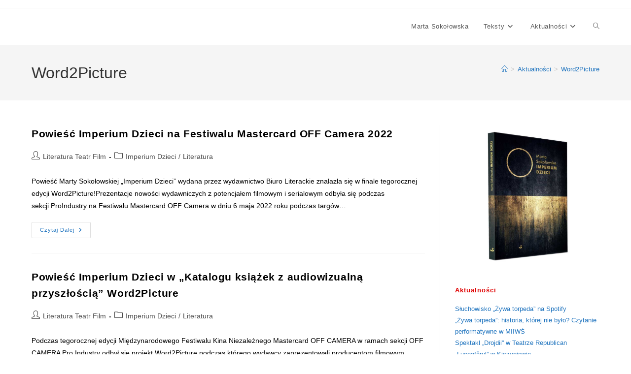

--- FILE ---
content_type: text/html; charset=UTF-8
request_url: https://martasokolowska.pl/tag/word2picture/
body_size: 23866
content:
<!DOCTYPE html>
<html class="html" lang="pl-PL">
<head>
	<meta charset="UTF-8">
	<link rel="profile" href="https://gmpg.org/xfn/11">

	<meta name='robots' content='index, follow, max-image-preview:large, max-snippet:-1, max-video-preview:-1' />
<meta name="viewport" content="width=device-width, initial-scale=1">
	<!-- This site is optimized with the Yoast SEO plugin v26.8 - https://yoast.com/product/yoast-seo-wordpress/ -->
	<title>Archiwa Word2Picture - Marta Sokołowska</title>
	<link rel="canonical" href="https://martasokolowska.pl/tag/word2picture/" />
	<meta property="og:locale" content="pl_PL" />
	<meta property="og:type" content="article" />
	<meta property="og:title" content="Archiwa Word2Picture - Marta Sokołowska" />
	<meta property="og:url" content="https://martasokolowska.pl/tag/word2picture/" />
	<meta property="og:site_name" content="Marta Sokołowska" />
	<meta name="twitter:card" content="summary_large_image" />
	<script type="application/ld+json" class="yoast-schema-graph">{"@context":"https://schema.org","@graph":[{"@type":"CollectionPage","@id":"https://martasokolowska.pl/tag/word2picture/","url":"https://martasokolowska.pl/tag/word2picture/","name":"Archiwa Word2Picture - Marta Sokołowska","isPartOf":{"@id":"https://martasokolowska.pl/#website"},"breadcrumb":{"@id":"https://martasokolowska.pl/tag/word2picture/#breadcrumb"},"inLanguage":"pl-PL"},{"@type":"BreadcrumbList","@id":"https://martasokolowska.pl/tag/word2picture/#breadcrumb","itemListElement":[{"@type":"ListItem","position":1,"name":"Strona główna","item":"https://martasokolowska.pl/"},{"@type":"ListItem","position":2,"name":"Word2Picture"}]},{"@type":"WebSite","@id":"https://martasokolowska.pl/#website","url":"https://martasokolowska.pl/","name":"Marta Sokołowska","description":"Autorka, pisarka, scenarzystka","potentialAction":[{"@type":"SearchAction","target":{"@type":"EntryPoint","urlTemplate":"https://martasokolowska.pl/?s={search_term_string}"},"query-input":{"@type":"PropertyValueSpecification","valueRequired":true,"valueName":"search_term_string"}}],"inLanguage":"pl-PL"}]}</script>
	<!-- / Yoast SEO plugin. -->


<link rel="alternate" type="application/rss+xml" title="Marta Sokołowska &raquo; Kanał z wpisami" href="https://martasokolowska.pl/feed/" />
<link rel="alternate" type="application/rss+xml" title="Marta Sokołowska &raquo; Kanał z komentarzami" href="https://martasokolowska.pl/comments/feed/" />
<link rel="alternate" type="application/rss+xml" title="Marta Sokołowska &raquo; Kanał z wpisami otagowanymi jako Word2Picture" href="https://martasokolowska.pl/tag/word2picture/feed/" />
<style id='wp-img-auto-sizes-contain-inline-css'>
img:is([sizes=auto i],[sizes^="auto," i]){contain-intrinsic-size:3000px 1500px}
/*# sourceURL=wp-img-auto-sizes-contain-inline-css */
</style>
<style id='wp-emoji-styles-inline-css'>

	img.wp-smiley, img.emoji {
		display: inline !important;
		border: none !important;
		box-shadow: none !important;
		height: 1em !important;
		width: 1em !important;
		margin: 0 0.07em !important;
		vertical-align: -0.1em !important;
		background: none !important;
		padding: 0 !important;
	}
/*# sourceURL=wp-emoji-styles-inline-css */
</style>
<style id='wp-block-library-inline-css'>
:root{--wp-block-synced-color:#7a00df;--wp-block-synced-color--rgb:122,0,223;--wp-bound-block-color:var(--wp-block-synced-color);--wp-editor-canvas-background:#ddd;--wp-admin-theme-color:#007cba;--wp-admin-theme-color--rgb:0,124,186;--wp-admin-theme-color-darker-10:#006ba1;--wp-admin-theme-color-darker-10--rgb:0,107,160.5;--wp-admin-theme-color-darker-20:#005a87;--wp-admin-theme-color-darker-20--rgb:0,90,135;--wp-admin-border-width-focus:2px}@media (min-resolution:192dpi){:root{--wp-admin-border-width-focus:1.5px}}.wp-element-button{cursor:pointer}:root .has-very-light-gray-background-color{background-color:#eee}:root .has-very-dark-gray-background-color{background-color:#313131}:root .has-very-light-gray-color{color:#eee}:root .has-very-dark-gray-color{color:#313131}:root .has-vivid-green-cyan-to-vivid-cyan-blue-gradient-background{background:linear-gradient(135deg,#00d084,#0693e3)}:root .has-purple-crush-gradient-background{background:linear-gradient(135deg,#34e2e4,#4721fb 50%,#ab1dfe)}:root .has-hazy-dawn-gradient-background{background:linear-gradient(135deg,#faaca8,#dad0ec)}:root .has-subdued-olive-gradient-background{background:linear-gradient(135deg,#fafae1,#67a671)}:root .has-atomic-cream-gradient-background{background:linear-gradient(135deg,#fdd79a,#004a59)}:root .has-nightshade-gradient-background{background:linear-gradient(135deg,#330968,#31cdcf)}:root .has-midnight-gradient-background{background:linear-gradient(135deg,#020381,#2874fc)}:root{--wp--preset--font-size--normal:16px;--wp--preset--font-size--huge:42px}.has-regular-font-size{font-size:1em}.has-larger-font-size{font-size:2.625em}.has-normal-font-size{font-size:var(--wp--preset--font-size--normal)}.has-huge-font-size{font-size:var(--wp--preset--font-size--huge)}.has-text-align-center{text-align:center}.has-text-align-left{text-align:left}.has-text-align-right{text-align:right}.has-fit-text{white-space:nowrap!important}#end-resizable-editor-section{display:none}.aligncenter{clear:both}.items-justified-left{justify-content:flex-start}.items-justified-center{justify-content:center}.items-justified-right{justify-content:flex-end}.items-justified-space-between{justify-content:space-between}.screen-reader-text{border:0;clip-path:inset(50%);height:1px;margin:-1px;overflow:hidden;padding:0;position:absolute;width:1px;word-wrap:normal!important}.screen-reader-text:focus{background-color:#ddd;clip-path:none;color:#444;display:block;font-size:1em;height:auto;left:5px;line-height:normal;padding:15px 23px 14px;text-decoration:none;top:5px;width:auto;z-index:100000}html :where(.has-border-color){border-style:solid}html :where([style*=border-top-color]){border-top-style:solid}html :where([style*=border-right-color]){border-right-style:solid}html :where([style*=border-bottom-color]){border-bottom-style:solid}html :where([style*=border-left-color]){border-left-style:solid}html :where([style*=border-width]){border-style:solid}html :where([style*=border-top-width]){border-top-style:solid}html :where([style*=border-right-width]){border-right-style:solid}html :where([style*=border-bottom-width]){border-bottom-style:solid}html :where([style*=border-left-width]){border-left-style:solid}html :where(img[class*=wp-image-]){height:auto;max-width:100%}:where(figure){margin:0 0 1em}html :where(.is-position-sticky){--wp-admin--admin-bar--position-offset:var(--wp-admin--admin-bar--height,0px)}@media screen and (max-width:600px){html :where(.is-position-sticky){--wp-admin--admin-bar--position-offset:0px}}

/*# sourceURL=wp-block-library-inline-css */
</style><style id='wp-block-heading-inline-css'>
h1:where(.wp-block-heading).has-background,h2:where(.wp-block-heading).has-background,h3:where(.wp-block-heading).has-background,h4:where(.wp-block-heading).has-background,h5:where(.wp-block-heading).has-background,h6:where(.wp-block-heading).has-background{padding:1.25em 2.375em}h1.has-text-align-left[style*=writing-mode]:where([style*=vertical-lr]),h1.has-text-align-right[style*=writing-mode]:where([style*=vertical-rl]),h2.has-text-align-left[style*=writing-mode]:where([style*=vertical-lr]),h2.has-text-align-right[style*=writing-mode]:where([style*=vertical-rl]),h3.has-text-align-left[style*=writing-mode]:where([style*=vertical-lr]),h3.has-text-align-right[style*=writing-mode]:where([style*=vertical-rl]),h4.has-text-align-left[style*=writing-mode]:where([style*=vertical-lr]),h4.has-text-align-right[style*=writing-mode]:where([style*=vertical-rl]),h5.has-text-align-left[style*=writing-mode]:where([style*=vertical-lr]),h5.has-text-align-right[style*=writing-mode]:where([style*=vertical-rl]),h6.has-text-align-left[style*=writing-mode]:where([style*=vertical-lr]),h6.has-text-align-right[style*=writing-mode]:where([style*=vertical-rl]){rotate:180deg}
/*# sourceURL=https://martasokolowska.pl/wp-includes/blocks/heading/style.min.css */
</style>
<style id='wp-block-image-inline-css'>
.wp-block-image>a,.wp-block-image>figure>a{display:inline-block}.wp-block-image img{box-sizing:border-box;height:auto;max-width:100%;vertical-align:bottom}@media not (prefers-reduced-motion){.wp-block-image img.hide{visibility:hidden}.wp-block-image img.show{animation:show-content-image .4s}}.wp-block-image[style*=border-radius] img,.wp-block-image[style*=border-radius]>a{border-radius:inherit}.wp-block-image.has-custom-border img{box-sizing:border-box}.wp-block-image.aligncenter{text-align:center}.wp-block-image.alignfull>a,.wp-block-image.alignwide>a{width:100%}.wp-block-image.alignfull img,.wp-block-image.alignwide img{height:auto;width:100%}.wp-block-image .aligncenter,.wp-block-image .alignleft,.wp-block-image .alignright,.wp-block-image.aligncenter,.wp-block-image.alignleft,.wp-block-image.alignright{display:table}.wp-block-image .aligncenter>figcaption,.wp-block-image .alignleft>figcaption,.wp-block-image .alignright>figcaption,.wp-block-image.aligncenter>figcaption,.wp-block-image.alignleft>figcaption,.wp-block-image.alignright>figcaption{caption-side:bottom;display:table-caption}.wp-block-image .alignleft{float:left;margin:.5em 1em .5em 0}.wp-block-image .alignright{float:right;margin:.5em 0 .5em 1em}.wp-block-image .aligncenter{margin-left:auto;margin-right:auto}.wp-block-image :where(figcaption){margin-bottom:1em;margin-top:.5em}.wp-block-image.is-style-circle-mask img{border-radius:9999px}@supports ((-webkit-mask-image:none) or (mask-image:none)) or (-webkit-mask-image:none){.wp-block-image.is-style-circle-mask img{border-radius:0;-webkit-mask-image:url('data:image/svg+xml;utf8,<svg viewBox="0 0 100 100" xmlns="http://www.w3.org/2000/svg"><circle cx="50" cy="50" r="50"/></svg>');mask-image:url('data:image/svg+xml;utf8,<svg viewBox="0 0 100 100" xmlns="http://www.w3.org/2000/svg"><circle cx="50" cy="50" r="50"/></svg>');mask-mode:alpha;-webkit-mask-position:center;mask-position:center;-webkit-mask-repeat:no-repeat;mask-repeat:no-repeat;-webkit-mask-size:contain;mask-size:contain}}:root :where(.wp-block-image.is-style-rounded img,.wp-block-image .is-style-rounded img){border-radius:9999px}.wp-block-image figure{margin:0}.wp-lightbox-container{display:flex;flex-direction:column;position:relative}.wp-lightbox-container img{cursor:zoom-in}.wp-lightbox-container img:hover+button{opacity:1}.wp-lightbox-container button{align-items:center;backdrop-filter:blur(16px) saturate(180%);background-color:#5a5a5a40;border:none;border-radius:4px;cursor:zoom-in;display:flex;height:20px;justify-content:center;opacity:0;padding:0;position:absolute;right:16px;text-align:center;top:16px;width:20px;z-index:100}@media not (prefers-reduced-motion){.wp-lightbox-container button{transition:opacity .2s ease}}.wp-lightbox-container button:focus-visible{outline:3px auto #5a5a5a40;outline:3px auto -webkit-focus-ring-color;outline-offset:3px}.wp-lightbox-container button:hover{cursor:pointer;opacity:1}.wp-lightbox-container button:focus{opacity:1}.wp-lightbox-container button:focus,.wp-lightbox-container button:hover,.wp-lightbox-container button:not(:hover):not(:active):not(.has-background){background-color:#5a5a5a40;border:none}.wp-lightbox-overlay{box-sizing:border-box;cursor:zoom-out;height:100vh;left:0;overflow:hidden;position:fixed;top:0;visibility:hidden;width:100%;z-index:100000}.wp-lightbox-overlay .close-button{align-items:center;cursor:pointer;display:flex;justify-content:center;min-height:40px;min-width:40px;padding:0;position:absolute;right:calc(env(safe-area-inset-right) + 16px);top:calc(env(safe-area-inset-top) + 16px);z-index:5000000}.wp-lightbox-overlay .close-button:focus,.wp-lightbox-overlay .close-button:hover,.wp-lightbox-overlay .close-button:not(:hover):not(:active):not(.has-background){background:none;border:none}.wp-lightbox-overlay .lightbox-image-container{height:var(--wp--lightbox-container-height);left:50%;overflow:hidden;position:absolute;top:50%;transform:translate(-50%,-50%);transform-origin:top left;width:var(--wp--lightbox-container-width);z-index:9999999999}.wp-lightbox-overlay .wp-block-image{align-items:center;box-sizing:border-box;display:flex;height:100%;justify-content:center;margin:0;position:relative;transform-origin:0 0;width:100%;z-index:3000000}.wp-lightbox-overlay .wp-block-image img{height:var(--wp--lightbox-image-height);min-height:var(--wp--lightbox-image-height);min-width:var(--wp--lightbox-image-width);width:var(--wp--lightbox-image-width)}.wp-lightbox-overlay .wp-block-image figcaption{display:none}.wp-lightbox-overlay button{background:none;border:none}.wp-lightbox-overlay .scrim{background-color:#fff;height:100%;opacity:.9;position:absolute;width:100%;z-index:2000000}.wp-lightbox-overlay.active{visibility:visible}@media not (prefers-reduced-motion){.wp-lightbox-overlay.active{animation:turn-on-visibility .25s both}.wp-lightbox-overlay.active img{animation:turn-on-visibility .35s both}.wp-lightbox-overlay.show-closing-animation:not(.active){animation:turn-off-visibility .35s both}.wp-lightbox-overlay.show-closing-animation:not(.active) img{animation:turn-off-visibility .25s both}.wp-lightbox-overlay.zoom.active{animation:none;opacity:1;visibility:visible}.wp-lightbox-overlay.zoom.active .lightbox-image-container{animation:lightbox-zoom-in .4s}.wp-lightbox-overlay.zoom.active .lightbox-image-container img{animation:none}.wp-lightbox-overlay.zoom.active .scrim{animation:turn-on-visibility .4s forwards}.wp-lightbox-overlay.zoom.show-closing-animation:not(.active){animation:none}.wp-lightbox-overlay.zoom.show-closing-animation:not(.active) .lightbox-image-container{animation:lightbox-zoom-out .4s}.wp-lightbox-overlay.zoom.show-closing-animation:not(.active) .lightbox-image-container img{animation:none}.wp-lightbox-overlay.zoom.show-closing-animation:not(.active) .scrim{animation:turn-off-visibility .4s forwards}}@keyframes show-content-image{0%{visibility:hidden}99%{visibility:hidden}to{visibility:visible}}@keyframes turn-on-visibility{0%{opacity:0}to{opacity:1}}@keyframes turn-off-visibility{0%{opacity:1;visibility:visible}99%{opacity:0;visibility:visible}to{opacity:0;visibility:hidden}}@keyframes lightbox-zoom-in{0%{transform:translate(calc((-100vw + var(--wp--lightbox-scrollbar-width))/2 + var(--wp--lightbox-initial-left-position)),calc(-50vh + var(--wp--lightbox-initial-top-position))) scale(var(--wp--lightbox-scale))}to{transform:translate(-50%,-50%) scale(1)}}@keyframes lightbox-zoom-out{0%{transform:translate(-50%,-50%) scale(1);visibility:visible}99%{visibility:visible}to{transform:translate(calc((-100vw + var(--wp--lightbox-scrollbar-width))/2 + var(--wp--lightbox-initial-left-position)),calc(-50vh + var(--wp--lightbox-initial-top-position))) scale(var(--wp--lightbox-scale));visibility:hidden}}
/*# sourceURL=https://martasokolowska.pl/wp-includes/blocks/image/style.min.css */
</style>
<style id='wp-block-image-theme-inline-css'>
:root :where(.wp-block-image figcaption){color:#555;font-size:13px;text-align:center}.is-dark-theme :root :where(.wp-block-image figcaption){color:#ffffffa6}.wp-block-image{margin:0 0 1em}
/*# sourceURL=https://martasokolowska.pl/wp-includes/blocks/image/theme.min.css */
</style>
<style id='wp-block-latest-posts-inline-css'>
.wp-block-latest-posts{box-sizing:border-box}.wp-block-latest-posts.alignleft{margin-right:2em}.wp-block-latest-posts.alignright{margin-left:2em}.wp-block-latest-posts.wp-block-latest-posts__list{list-style:none}.wp-block-latest-posts.wp-block-latest-posts__list li{clear:both;overflow-wrap:break-word}.wp-block-latest-posts.is-grid{display:flex;flex-wrap:wrap}.wp-block-latest-posts.is-grid li{margin:0 1.25em 1.25em 0;width:100%}@media (min-width:600px){.wp-block-latest-posts.columns-2 li{width:calc(50% - .625em)}.wp-block-latest-posts.columns-2 li:nth-child(2n){margin-right:0}.wp-block-latest-posts.columns-3 li{width:calc(33.33333% - .83333em)}.wp-block-latest-posts.columns-3 li:nth-child(3n){margin-right:0}.wp-block-latest-posts.columns-4 li{width:calc(25% - .9375em)}.wp-block-latest-posts.columns-4 li:nth-child(4n){margin-right:0}.wp-block-latest-posts.columns-5 li{width:calc(20% - 1em)}.wp-block-latest-posts.columns-5 li:nth-child(5n){margin-right:0}.wp-block-latest-posts.columns-6 li{width:calc(16.66667% - 1.04167em)}.wp-block-latest-posts.columns-6 li:nth-child(6n){margin-right:0}}:root :where(.wp-block-latest-posts.is-grid){padding:0}:root :where(.wp-block-latest-posts.wp-block-latest-posts__list){padding-left:0}.wp-block-latest-posts__post-author,.wp-block-latest-posts__post-date{display:block;font-size:.8125em}.wp-block-latest-posts__post-excerpt,.wp-block-latest-posts__post-full-content{margin-bottom:1em;margin-top:.5em}.wp-block-latest-posts__featured-image a{display:inline-block}.wp-block-latest-posts__featured-image img{height:auto;max-width:100%;width:auto}.wp-block-latest-posts__featured-image.alignleft{float:left;margin-right:1em}.wp-block-latest-posts__featured-image.alignright{float:right;margin-left:1em}.wp-block-latest-posts__featured-image.aligncenter{margin-bottom:1em;text-align:center}
/*# sourceURL=https://martasokolowska.pl/wp-includes/blocks/latest-posts/style.min.css */
</style>
<style id='wp-block-group-inline-css'>
.wp-block-group{box-sizing:border-box}:where(.wp-block-group.wp-block-group-is-layout-constrained){position:relative}
/*# sourceURL=https://martasokolowska.pl/wp-includes/blocks/group/style.min.css */
</style>
<style id='wp-block-group-theme-inline-css'>
:where(.wp-block-group.has-background){padding:1.25em 2.375em}
/*# sourceURL=https://martasokolowska.pl/wp-includes/blocks/group/theme.min.css */
</style>
<style id='wp-block-paragraph-inline-css'>
.is-small-text{font-size:.875em}.is-regular-text{font-size:1em}.is-large-text{font-size:2.25em}.is-larger-text{font-size:3em}.has-drop-cap:not(:focus):first-letter{float:left;font-size:8.4em;font-style:normal;font-weight:100;line-height:.68;margin:.05em .1em 0 0;text-transform:uppercase}body.rtl .has-drop-cap:not(:focus):first-letter{float:none;margin-left:.1em}p.has-drop-cap.has-background{overflow:hidden}:root :where(p.has-background){padding:1.25em 2.375em}:where(p.has-text-color:not(.has-link-color)) a{color:inherit}p.has-text-align-left[style*="writing-mode:vertical-lr"],p.has-text-align-right[style*="writing-mode:vertical-rl"]{rotate:180deg}
/*# sourceURL=https://martasokolowska.pl/wp-includes/blocks/paragraph/style.min.css */
</style>
<style id='global-styles-inline-css'>
:root{--wp--preset--aspect-ratio--square: 1;--wp--preset--aspect-ratio--4-3: 4/3;--wp--preset--aspect-ratio--3-4: 3/4;--wp--preset--aspect-ratio--3-2: 3/2;--wp--preset--aspect-ratio--2-3: 2/3;--wp--preset--aspect-ratio--16-9: 16/9;--wp--preset--aspect-ratio--9-16: 9/16;--wp--preset--color--black: #000000;--wp--preset--color--cyan-bluish-gray: #abb8c3;--wp--preset--color--white: #ffffff;--wp--preset--color--pale-pink: #f78da7;--wp--preset--color--vivid-red: #cf2e2e;--wp--preset--color--luminous-vivid-orange: #ff6900;--wp--preset--color--luminous-vivid-amber: #fcb900;--wp--preset--color--light-green-cyan: #7bdcb5;--wp--preset--color--vivid-green-cyan: #00d084;--wp--preset--color--pale-cyan-blue: #8ed1fc;--wp--preset--color--vivid-cyan-blue: #0693e3;--wp--preset--color--vivid-purple: #9b51e0;--wp--preset--gradient--vivid-cyan-blue-to-vivid-purple: linear-gradient(135deg,rgb(6,147,227) 0%,rgb(155,81,224) 100%);--wp--preset--gradient--light-green-cyan-to-vivid-green-cyan: linear-gradient(135deg,rgb(122,220,180) 0%,rgb(0,208,130) 100%);--wp--preset--gradient--luminous-vivid-amber-to-luminous-vivid-orange: linear-gradient(135deg,rgb(252,185,0) 0%,rgb(255,105,0) 100%);--wp--preset--gradient--luminous-vivid-orange-to-vivid-red: linear-gradient(135deg,rgb(255,105,0) 0%,rgb(207,46,46) 100%);--wp--preset--gradient--very-light-gray-to-cyan-bluish-gray: linear-gradient(135deg,rgb(238,238,238) 0%,rgb(169,184,195) 100%);--wp--preset--gradient--cool-to-warm-spectrum: linear-gradient(135deg,rgb(74,234,220) 0%,rgb(151,120,209) 20%,rgb(207,42,186) 40%,rgb(238,44,130) 60%,rgb(251,105,98) 80%,rgb(254,248,76) 100%);--wp--preset--gradient--blush-light-purple: linear-gradient(135deg,rgb(255,206,236) 0%,rgb(152,150,240) 100%);--wp--preset--gradient--blush-bordeaux: linear-gradient(135deg,rgb(254,205,165) 0%,rgb(254,45,45) 50%,rgb(107,0,62) 100%);--wp--preset--gradient--luminous-dusk: linear-gradient(135deg,rgb(255,203,112) 0%,rgb(199,81,192) 50%,rgb(65,88,208) 100%);--wp--preset--gradient--pale-ocean: linear-gradient(135deg,rgb(255,245,203) 0%,rgb(182,227,212) 50%,rgb(51,167,181) 100%);--wp--preset--gradient--electric-grass: linear-gradient(135deg,rgb(202,248,128) 0%,rgb(113,206,126) 100%);--wp--preset--gradient--midnight: linear-gradient(135deg,rgb(2,3,129) 0%,rgb(40,116,252) 100%);--wp--preset--font-size--small: 13px;--wp--preset--font-size--medium: 20px;--wp--preset--font-size--large: 36px;--wp--preset--font-size--x-large: 42px;--wp--preset--spacing--20: 0.44rem;--wp--preset--spacing--30: 0.67rem;--wp--preset--spacing--40: 1rem;--wp--preset--spacing--50: 1.5rem;--wp--preset--spacing--60: 2.25rem;--wp--preset--spacing--70: 3.38rem;--wp--preset--spacing--80: 5.06rem;--wp--preset--shadow--natural: 6px 6px 9px rgba(0, 0, 0, 0.2);--wp--preset--shadow--deep: 12px 12px 50px rgba(0, 0, 0, 0.4);--wp--preset--shadow--sharp: 6px 6px 0px rgba(0, 0, 0, 0.2);--wp--preset--shadow--outlined: 6px 6px 0px -3px rgb(255, 255, 255), 6px 6px rgb(0, 0, 0);--wp--preset--shadow--crisp: 6px 6px 0px rgb(0, 0, 0);}:where(.is-layout-flex){gap: 0.5em;}:where(.is-layout-grid){gap: 0.5em;}body .is-layout-flex{display: flex;}.is-layout-flex{flex-wrap: wrap;align-items: center;}.is-layout-flex > :is(*, div){margin: 0;}body .is-layout-grid{display: grid;}.is-layout-grid > :is(*, div){margin: 0;}:where(.wp-block-columns.is-layout-flex){gap: 2em;}:where(.wp-block-columns.is-layout-grid){gap: 2em;}:where(.wp-block-post-template.is-layout-flex){gap: 1.25em;}:where(.wp-block-post-template.is-layout-grid){gap: 1.25em;}.has-black-color{color: var(--wp--preset--color--black) !important;}.has-cyan-bluish-gray-color{color: var(--wp--preset--color--cyan-bluish-gray) !important;}.has-white-color{color: var(--wp--preset--color--white) !important;}.has-pale-pink-color{color: var(--wp--preset--color--pale-pink) !important;}.has-vivid-red-color{color: var(--wp--preset--color--vivid-red) !important;}.has-luminous-vivid-orange-color{color: var(--wp--preset--color--luminous-vivid-orange) !important;}.has-luminous-vivid-amber-color{color: var(--wp--preset--color--luminous-vivid-amber) !important;}.has-light-green-cyan-color{color: var(--wp--preset--color--light-green-cyan) !important;}.has-vivid-green-cyan-color{color: var(--wp--preset--color--vivid-green-cyan) !important;}.has-pale-cyan-blue-color{color: var(--wp--preset--color--pale-cyan-blue) !important;}.has-vivid-cyan-blue-color{color: var(--wp--preset--color--vivid-cyan-blue) !important;}.has-vivid-purple-color{color: var(--wp--preset--color--vivid-purple) !important;}.has-black-background-color{background-color: var(--wp--preset--color--black) !important;}.has-cyan-bluish-gray-background-color{background-color: var(--wp--preset--color--cyan-bluish-gray) !important;}.has-white-background-color{background-color: var(--wp--preset--color--white) !important;}.has-pale-pink-background-color{background-color: var(--wp--preset--color--pale-pink) !important;}.has-vivid-red-background-color{background-color: var(--wp--preset--color--vivid-red) !important;}.has-luminous-vivid-orange-background-color{background-color: var(--wp--preset--color--luminous-vivid-orange) !important;}.has-luminous-vivid-amber-background-color{background-color: var(--wp--preset--color--luminous-vivid-amber) !important;}.has-light-green-cyan-background-color{background-color: var(--wp--preset--color--light-green-cyan) !important;}.has-vivid-green-cyan-background-color{background-color: var(--wp--preset--color--vivid-green-cyan) !important;}.has-pale-cyan-blue-background-color{background-color: var(--wp--preset--color--pale-cyan-blue) !important;}.has-vivid-cyan-blue-background-color{background-color: var(--wp--preset--color--vivid-cyan-blue) !important;}.has-vivid-purple-background-color{background-color: var(--wp--preset--color--vivid-purple) !important;}.has-black-border-color{border-color: var(--wp--preset--color--black) !important;}.has-cyan-bluish-gray-border-color{border-color: var(--wp--preset--color--cyan-bluish-gray) !important;}.has-white-border-color{border-color: var(--wp--preset--color--white) !important;}.has-pale-pink-border-color{border-color: var(--wp--preset--color--pale-pink) !important;}.has-vivid-red-border-color{border-color: var(--wp--preset--color--vivid-red) !important;}.has-luminous-vivid-orange-border-color{border-color: var(--wp--preset--color--luminous-vivid-orange) !important;}.has-luminous-vivid-amber-border-color{border-color: var(--wp--preset--color--luminous-vivid-amber) !important;}.has-light-green-cyan-border-color{border-color: var(--wp--preset--color--light-green-cyan) !important;}.has-vivid-green-cyan-border-color{border-color: var(--wp--preset--color--vivid-green-cyan) !important;}.has-pale-cyan-blue-border-color{border-color: var(--wp--preset--color--pale-cyan-blue) !important;}.has-vivid-cyan-blue-border-color{border-color: var(--wp--preset--color--vivid-cyan-blue) !important;}.has-vivid-purple-border-color{border-color: var(--wp--preset--color--vivid-purple) !important;}.has-vivid-cyan-blue-to-vivid-purple-gradient-background{background: var(--wp--preset--gradient--vivid-cyan-blue-to-vivid-purple) !important;}.has-light-green-cyan-to-vivid-green-cyan-gradient-background{background: var(--wp--preset--gradient--light-green-cyan-to-vivid-green-cyan) !important;}.has-luminous-vivid-amber-to-luminous-vivid-orange-gradient-background{background: var(--wp--preset--gradient--luminous-vivid-amber-to-luminous-vivid-orange) !important;}.has-luminous-vivid-orange-to-vivid-red-gradient-background{background: var(--wp--preset--gradient--luminous-vivid-orange-to-vivid-red) !important;}.has-very-light-gray-to-cyan-bluish-gray-gradient-background{background: var(--wp--preset--gradient--very-light-gray-to-cyan-bluish-gray) !important;}.has-cool-to-warm-spectrum-gradient-background{background: var(--wp--preset--gradient--cool-to-warm-spectrum) !important;}.has-blush-light-purple-gradient-background{background: var(--wp--preset--gradient--blush-light-purple) !important;}.has-blush-bordeaux-gradient-background{background: var(--wp--preset--gradient--blush-bordeaux) !important;}.has-luminous-dusk-gradient-background{background: var(--wp--preset--gradient--luminous-dusk) !important;}.has-pale-ocean-gradient-background{background: var(--wp--preset--gradient--pale-ocean) !important;}.has-electric-grass-gradient-background{background: var(--wp--preset--gradient--electric-grass) !important;}.has-midnight-gradient-background{background: var(--wp--preset--gradient--midnight) !important;}.has-small-font-size{font-size: var(--wp--preset--font-size--small) !important;}.has-medium-font-size{font-size: var(--wp--preset--font-size--medium) !important;}.has-large-font-size{font-size: var(--wp--preset--font-size--large) !important;}.has-x-large-font-size{font-size: var(--wp--preset--font-size--x-large) !important;}
/*# sourceURL=global-styles-inline-css */
</style>

<style id='classic-theme-styles-inline-css'>
/*! This file is auto-generated */
.wp-block-button__link{color:#fff;background-color:#32373c;border-radius:9999px;box-shadow:none;text-decoration:none;padding:calc(.667em + 2px) calc(1.333em + 2px);font-size:1.125em}.wp-block-file__button{background:#32373c;color:#fff;text-decoration:none}
/*# sourceURL=/wp-includes/css/classic-themes.min.css */
</style>
<link rel='stylesheet' id='font-awesome-css' href='https://martasokolowska.pl/wp-content/themes/oceanwp/assets/fonts/fontawesome/css/all.min.css?ver=6.7.2' media='all' />
<link rel='stylesheet' id='simple-line-icons-css' href='https://martasokolowska.pl/wp-content/themes/oceanwp/assets/css/third/simple-line-icons.min.css?ver=2.4.0' media='all' />
<link rel='stylesheet' id='oceanwp-style-css' href='https://martasokolowska.pl/wp-content/themes/oceanwp/assets/css/style.min.css?ver=4.1.4' media='all' />
<script src="https://martasokolowska.pl/wp-includes/js/jquery/jquery.min.js?ver=3.7.1" id="jquery-core-js"></script>
<script src="https://martasokolowska.pl/wp-includes/js/jquery/jquery-migrate.min.js?ver=3.4.1" id="jquery-migrate-js"></script>
<link rel="https://api.w.org/" href="https://martasokolowska.pl/wp-json/" /><link rel="alternate" title="JSON" type="application/json" href="https://martasokolowska.pl/wp-json/wp/v2/tags/72" /><link rel="EditURI" type="application/rsd+xml" title="RSD" href="https://martasokolowska.pl/xmlrpc.php?rsd" />
<meta name="generator" content="WordPress 6.9" />
<link rel="icon" href="https://martasokolowska.pl/wp-content/uploads/2023/03/cropped-Marta-Sokolowska.-Pisarka-autorka-scenarzystka.-Teatr-film-literatura-radio-32x32.png" sizes="32x32" />
<link rel="icon" href="https://martasokolowska.pl/wp-content/uploads/2023/03/cropped-Marta-Sokolowska.-Pisarka-autorka-scenarzystka.-Teatr-film-literatura-radio-192x192.png" sizes="192x192" />
<link rel="apple-touch-icon" href="https://martasokolowska.pl/wp-content/uploads/2023/03/cropped-Marta-Sokolowska.-Pisarka-autorka-scenarzystka.-Teatr-film-literatura-radio-180x180.png" />
<meta name="msapplication-TileImage" content="https://martasokolowska.pl/wp-content/uploads/2023/03/cropped-Marta-Sokolowska.-Pisarka-autorka-scenarzystka.-Teatr-film-literatura-radio-270x270.png" />
<!-- OceanWP CSS -->
<style type="text/css">
/* Colors */a{color:#1e73be}a .owp-icon use{stroke:#1e73be}body .theme-button,body input[type="submit"],body button[type="submit"],body button,body .button,body div.wpforms-container-full .wpforms-form input[type=submit],body div.wpforms-container-full .wpforms-form button[type=submit],body div.wpforms-container-full .wpforms-form .wpforms-page-button,.woocommerce-cart .wp-element-button,.woocommerce-checkout .wp-element-button,.wp-block-button__link{border-color:#ffffff}body .theme-button:hover,body input[type="submit"]:hover,body button[type="submit"]:hover,body button:hover,body .button:hover,body div.wpforms-container-full .wpforms-form input[type=submit]:hover,body div.wpforms-container-full .wpforms-form input[type=submit]:active,body div.wpforms-container-full .wpforms-form button[type=submit]:hover,body div.wpforms-container-full .wpforms-form button[type=submit]:active,body div.wpforms-container-full .wpforms-form .wpforms-page-button:hover,body div.wpforms-container-full .wpforms-form .wpforms-page-button:active,.woocommerce-cart .wp-element-button:hover,.woocommerce-checkout .wp-element-button:hover,.wp-block-button__link:hover{border-color:#ffffff}body{color:#000000}h1,h2,h3,h4,h5,h6,.theme-heading,.widget-title,.oceanwp-widget-recent-posts-title,.comment-reply-title,.entry-title,.sidebar-box .widget-title{color:#df0000}h1{color:#df0000}h2{color:#df0000}h3{color:#df0000}/* OceanWP Style Settings CSS */.theme-button,input[type="submit"],button[type="submit"],button,.button,body div.wpforms-container-full .wpforms-form input[type=submit],body div.wpforms-container-full .wpforms-form button[type=submit],body div.wpforms-container-full .wpforms-form .wpforms-page-button{border-style:solid}.theme-button,input[type="submit"],button[type="submit"],button,.button,body div.wpforms-container-full .wpforms-form input[type=submit],body div.wpforms-container-full .wpforms-form button[type=submit],body div.wpforms-container-full .wpforms-form .wpforms-page-button{border-width:1px}form input[type="text"],form input[type="password"],form input[type="email"],form input[type="url"],form input[type="date"],form input[type="month"],form input[type="time"],form input[type="datetime"],form input[type="datetime-local"],form input[type="week"],form input[type="number"],form input[type="search"],form input[type="tel"],form input[type="color"],form select,form textarea,.woocommerce .woocommerce-checkout .select2-container--default .select2-selection--single{border-style:solid}body div.wpforms-container-full .wpforms-form input[type=date],body div.wpforms-container-full .wpforms-form input[type=datetime],body div.wpforms-container-full .wpforms-form input[type=datetime-local],body div.wpforms-container-full .wpforms-form input[type=email],body div.wpforms-container-full .wpforms-form input[type=month],body div.wpforms-container-full .wpforms-form input[type=number],body div.wpforms-container-full .wpforms-form input[type=password],body div.wpforms-container-full .wpforms-form input[type=range],body div.wpforms-container-full .wpforms-form input[type=search],body div.wpforms-container-full .wpforms-form input[type=tel],body div.wpforms-container-full .wpforms-form input[type=text],body div.wpforms-container-full .wpforms-form input[type=time],body div.wpforms-container-full .wpforms-form input[type=url],body div.wpforms-container-full .wpforms-form input[type=week],body div.wpforms-container-full .wpforms-form select,body div.wpforms-container-full .wpforms-form textarea{border-style:solid}form input[type="text"],form input[type="password"],form input[type="email"],form input[type="url"],form input[type="date"],form input[type="month"],form input[type="time"],form input[type="datetime"],form input[type="datetime-local"],form input[type="week"],form input[type="number"],form input[type="search"],form input[type="tel"],form input[type="color"],form select,form textarea{border-radius:3px}body div.wpforms-container-full .wpforms-form input[type=date],body div.wpforms-container-full .wpforms-form input[type=datetime],body div.wpforms-container-full .wpforms-form input[type=datetime-local],body div.wpforms-container-full .wpforms-form input[type=email],body div.wpforms-container-full .wpforms-form input[type=month],body div.wpforms-container-full .wpforms-form input[type=number],body div.wpforms-container-full .wpforms-form input[type=password],body div.wpforms-container-full .wpforms-form input[type=range],body div.wpforms-container-full .wpforms-form input[type=search],body div.wpforms-container-full .wpforms-form input[type=tel],body div.wpforms-container-full .wpforms-form input[type=text],body div.wpforms-container-full .wpforms-form input[type=time],body div.wpforms-container-full .wpforms-form input[type=url],body div.wpforms-container-full .wpforms-form input[type=week],body div.wpforms-container-full .wpforms-form select,body div.wpforms-container-full .wpforms-form textarea{border-radius:3px}/* Header */#site-header.has-header-media .overlay-header-media{background-color:rgba(0,0,0,0.5)}/* Blog CSS */.blog-entry.post .blog-entry-header .entry-title a{color:#000000}.single-post .entry-title{color:#000000}.ocean-single-post-header ul.meta-item li a:hover{color:#333333}/* Sidebar */.sidebar-box .widget-title{color:#df0000}.sidebar-box,.footer-box{color:#ffffff}/* Footer Widgets */#footer-widgets{background-color:#df0000}/* Footer Copyright */#footer-bottom{background-color:#df0000}/* Typography */body{font-family:Arial,Helvetica,sans-serif;font-size:14px;line-height:1.8}h1,h2,h3,h4,h5,h6,.theme-heading,.widget-title,.oceanwp-widget-recent-posts-title,.comment-reply-title,.entry-title,.sidebar-box .widget-title{font-family:Arial,Helvetica,sans-serif;line-height:1.4}h1{font-family:Arial,Helvetica,sans-serif;font-size:23px;line-height:1.4}h2{font-family:Arial,Helvetica,sans-serif;font-size:20px;line-height:1.4}h3{font-family:Arial,Helvetica,sans-serif;font-size:18px;line-height:1.4}h4{font-size:17px;line-height:1.4}h5{font-size:14px;line-height:1.4}h6{font-size:15px;line-height:1.4}.page-header .page-header-title,.page-header.background-image-page-header .page-header-title{font-family:Arial,Helvetica,sans-serif;font-size:32px;line-height:1.4}.page-header .page-subheading{font-family:Arial,Helvetica,sans-serif;font-size:15px;line-height:1.8}.site-breadcrumbs,.site-breadcrumbs a{font-size:13px;line-height:1.4}#top-bar-content,#top-bar-social-alt{font-family:Arial,Helvetica,sans-serif;font-size:12px;line-height:1.8}#site-logo a.site-logo-text{font-family:Arial,Helvetica,sans-serif;font-size:24px;line-height:1.8}#site-navigation-wrap .dropdown-menu >li >a,#site-header.full_screen-header .fs-dropdown-menu >li >a,#site-header.top-header #site-navigation-wrap .dropdown-menu >li >a,#site-header.center-header #site-navigation-wrap .dropdown-menu >li >a,#site-header.medium-header #site-navigation-wrap .dropdown-menu >li >a,.oceanwp-mobile-menu-icon a{font-family:Arial,Helvetica,sans-serif}.dropdown-menu ul li a.menu-link,#site-header.full_screen-header .fs-dropdown-menu ul.sub-menu li a{font-family:Arial,Helvetica,sans-serif;font-size:12px;line-height:1.2;letter-spacing:.6px}.sidr-class-dropdown-menu li a,a.sidr-class-toggle-sidr-close,#mobile-dropdown ul li a,body #mobile-fullscreen ul li a{font-family:Arial,Helvetica,sans-serif;font-size:15px;line-height:1.8}.blog-entry.post .blog-entry-header .entry-title a{font-family:Arial,Helvetica,sans-serif;font-size:21px;line-height:1.4}.ocean-single-post-header .single-post-title{font-size:34px;line-height:1.4;letter-spacing:.6px}.ocean-single-post-header ul.meta-item li,.ocean-single-post-header ul.meta-item li a{font-size:13px;line-height:1.4;letter-spacing:.6px}.ocean-single-post-header .post-author-name,.ocean-single-post-header .post-author-name a{font-size:14px;line-height:1.4;letter-spacing:.6px}.ocean-single-post-header .post-author-description{font-size:12px;line-height:1.4;letter-spacing:.6px}.single-post .entry-title{font-family:Arial,Helvetica,sans-serif;font-size:24px;line-height:1.4;letter-spacing:.6px}.single-post ul.meta li,.single-post ul.meta li a{font-size:14px;line-height:1.4;letter-spacing:.6px}.sidebar-box .widget-title,.sidebar-box.widget_block .wp-block-heading{font-family:Arial,Helvetica,sans-serif;font-size:13px;line-height:1;letter-spacing:1px}.sidebar-box,.footer-box{font-family:Arial,Helvetica,sans-serif}#footer-widgets .footer-box .widget-title{font-family:Arial,Helvetica,sans-serif;font-size:13px;line-height:1;letter-spacing:1px}#footer-bottom #copyright{font-family:Arial,Helvetica,sans-serif;font-size:12px;line-height:1}#footer-bottom #footer-bottom-menu{font-family:Arial,Helvetica,sans-serif;font-size:12px;line-height:1}.woocommerce-store-notice.demo_store{line-height:2;letter-spacing:1.5px}.demo_store .woocommerce-store-notice__dismiss-link{line-height:2;letter-spacing:1.5px}.woocommerce ul.products li.product li.title h2,.woocommerce ul.products li.product li.title a{font-size:14px;line-height:1.5}.woocommerce ul.products li.product li.category,.woocommerce ul.products li.product li.category a{font-size:12px;line-height:1}.woocommerce ul.products li.product .price{font-size:18px;line-height:1}.woocommerce ul.products li.product .button,.woocommerce ul.products li.product .product-inner .added_to_cart{font-size:12px;line-height:1.5;letter-spacing:1px}.woocommerce ul.products li.owp-woo-cond-notice span,.woocommerce ul.products li.owp-woo-cond-notice a{font-size:16px;line-height:1;letter-spacing:1px;font-weight:600;text-transform:capitalize}.woocommerce div.product .product_title{font-size:24px;line-height:1.4;letter-spacing:.6px}.woocommerce div.product p.price{font-size:36px;line-height:1}.woocommerce .owp-btn-normal .summary form button.button,.woocommerce .owp-btn-big .summary form button.button,.woocommerce .owp-btn-very-big .summary form button.button{font-size:12px;line-height:1.5;letter-spacing:1px;text-transform:uppercase}.woocommerce div.owp-woo-single-cond-notice span,.woocommerce div.owp-woo-single-cond-notice a{font-size:18px;line-height:2;letter-spacing:1.5px;font-weight:600;text-transform:capitalize}
</style></head>

<body class="archive tag tag-word2picture tag-72 wp-embed-responsive wp-theme-oceanwp oceanwp-theme dropdown-mobile default-breakpoint has-sidebar content-right-sidebar has-topbar has-breadcrumbs has-fixed-footer" itemscope="itemscope" itemtype="https://schema.org/Blog">

	
	
	<div id="outer-wrap" class="site clr">

		<a class="skip-link screen-reader-text" href="#main">Skip to content</a>

		
		<div id="wrap" class="clr">

			

<div id="top-bar-wrap" class="clr">

	<div id="top-bar" class="clr container has-no-content">

		
		<div id="top-bar-inner" class="clr">

			

		</div><!-- #top-bar-inner -->

		
	</div><!-- #top-bar -->

</div><!-- #top-bar-wrap -->


			
<header id="site-header" class="minimal-header clr" data-height="74" itemscope="itemscope" itemtype="https://schema.org/WPHeader" role="banner">

	
					
			<div id="site-header-inner" class="clr container">

				
				

<div id="site-logo" class="clr" itemscope itemtype="https://schema.org/Brand" >

	
	<div id="site-logo-inner" class="clr">

		
	</div><!-- #site-logo-inner -->

	
	
</div><!-- #site-logo -->

			<div id="site-navigation-wrap" class="clr">
			
			
			
			<nav id="site-navigation" class="navigation main-navigation clr" itemscope="itemscope" itemtype="https://schema.org/SiteNavigationElement" role="navigation" >

				<ul id="menu-menu-glowne" class="main-menu dropdown-menu sf-menu"><li id="menu-item-26" class="menu-item menu-item-type-post_type menu-item-object-page menu-item-home menu-item-26"><a href="https://martasokolowska.pl/" class="menu-link"><span class="text-wrap">Marta Sokołowska</span></a></li><li id="menu-item-29" class="menu-item menu-item-type-post_type menu-item-object-page menu-item-has-children dropdown menu-item-29"><a href="https://martasokolowska.pl/teksty-html/" class="menu-link"><span class="text-wrap">Teksty<i class="nav-arrow fa fa-angle-down" aria-hidden="true" role="img"></i></span></a>
<ul class="sub-menu">
	<li id="menu-item-713" class="menu-item menu-item-type-post_type menu-item-object-page menu-item-713"><a href="https://martasokolowska.pl/hej-lustro/" class="menu-link"><span class="text-wrap">Hej, Lustro</span></a></li>	<li id="menu-item-220" class="menu-item menu-item-type-post_type menu-item-object-page menu-item-220"><a href="https://martasokolowska.pl/prosze-niech-zapanuje-pokoj/" class="menu-link"><span class="text-wrap">Proszę, niech zapanuje pokój</span></a></li>	<li id="menu-item-839" class="menu-item menu-item-type-post_type menu-item-object-page menu-item-839"><a href="https://martasokolowska.pl/zla-krew/" class="menu-link"><span class="text-wrap">Zła krew</span></a></li>	<li id="menu-item-720" class="menu-item menu-item-type-post_type menu-item-object-page menu-item-720"><a href="https://martasokolowska.pl/serce-o-juliuszu-mieroszewskim/" class="menu-link"><span class="text-wrap">Serce. O Juliuszu Mieroszewskim</span></a></li>	<li id="menu-item-845" class="menu-item menu-item-type-post_type menu-item-object-page menu-item-845"><a href="https://martasokolowska.pl/nagrywam-ci-na-telefon-sen/" class="menu-link"><span class="text-wrap">Nagrywam ci na telefon sen</span></a></li>	<li id="menu-item-850" class="menu-item menu-item-type-post_type menu-item-object-page menu-item-850"><a href="https://martasokolowska.pl/hypnos/" class="menu-link"><span class="text-wrap">HYPNOS</span></a></li>	<li id="menu-item-721" class="menu-item menu-item-type-post_type menu-item-object-page menu-item-721"><a href="https://martasokolowska.pl/ulma/" class="menu-link"><span class="text-wrap">ULma</span></a></li>	<li id="menu-item-221" class="menu-item menu-item-type-post_type menu-item-object-page menu-item-221"><a href="https://martasokolowska.pl/imagina-html/" class="menu-link"><span class="text-wrap">Imagina</span></a></li>	<li id="menu-item-48" class="menu-item menu-item-type-post_type menu-item-object-page menu-item-48"><a href="https://martasokolowska.pl/fanatycy-prawdy-html/" class="menu-link"><span class="text-wrap">Fanatycy prawdy</span></a></li>	<li id="menu-item-710" class="menu-item menu-item-type-post_type menu-item-object-page menu-item-710"><a href="https://martasokolowska.pl/po-ojcu/" class="menu-link"><span class="text-wrap">Po ojcu</span></a></li>	<li id="menu-item-84" class="menu-item menu-item-type-post_type menu-item-object-page menu-item-84"><a href="https://martasokolowska.pl/anekumena/" class="menu-link"><span class="text-wrap">Anekumena</span></a></li>	<li id="menu-item-207" class="menu-item menu-item-type-post_type menu-item-object-page menu-item-207"><a href="https://martasokolowska.pl/imperium-dzieci-html/" class="menu-link"><span class="text-wrap">Imperium Dzieci</span></a></li>	<li id="menu-item-191" class="menu-item menu-item-type-post_type menu-item-object-page menu-item-191"><a href="https://martasokolowska.pl/kamionna-opowie347ci-rodzinne-html/" class="menu-link"><span class="text-wrap">Kamionna. Opowieści rodzinne</span></a></li>	<li id="menu-item-184" class="menu-item menu-item-type-post_type menu-item-object-page menu-item-184"><a href="https://martasokolowska.pl/reykjavik-lsquo74-html/" class="menu-link"><span class="text-wrap">Reykjavik ‘74</span></a></li>	<li id="menu-item-173" class="menu-item menu-item-type-post_type menu-item-object-page menu-item-173"><a href="https://martasokolowska.pl/holzwege-html/" class="menu-link"><span class="text-wrap">Holzwege</span></a></li>	<li id="menu-item-154" class="menu-item menu-item-type-post_type menu-item-object-page menu-item-154"><a href="https://martasokolowska.pl/pa322ac-w-bo380kowie-html/" class="menu-link"><span class="text-wrap">​Pałac w Bożkowie</span></a></li>	<li id="menu-item-133" class="menu-item menu-item-type-post_type menu-item-object-page menu-item-133"><a href="https://martasokolowska.pl/ryt-html/" class="menu-link"><span class="text-wrap">Ryt</span></a></li>	<li id="menu-item-134" class="menu-item menu-item-type-post_type menu-item-object-page menu-item-134"><a href="https://martasokolowska.pl/ksiezna/" class="menu-link"><span class="text-wrap">Księżna</span></a></li>	<li id="menu-item-117" class="menu-item menu-item-type-post_type menu-item-object-page menu-item-117"><a href="https://martasokolowska.pl/javen-saste-i-bahta322e-html/" class="menu-link"><span class="text-wrap">javen saste i bahtałe</span></a></li>	<li id="menu-item-119" class="menu-item menu-item-type-post_type menu-item-object-page menu-item-119"><a href="https://martasokolowska.pl/mordechaj-tenenbaum-wci261380-jestesmy-liczni-html/" class="menu-link"><span class="text-wrap">Mordechaj Tenenbaum. Wciąż jesteśmy liczni</span></a></li>	<li id="menu-item-118" class="menu-item menu-item-type-post_type menu-item-object-page menu-item-118"><a href="https://martasokolowska.pl/kopia-paryskiego-metra-w-kawa322kach-html/" class="menu-link"><span class="text-wrap">Kopia paryskiego metra w kawałkach</span></a></li>	<li id="menu-item-83" class="menu-item menu-item-type-post_type menu-item-object-page menu-item-83"><a href="https://martasokolowska.pl/numer-14-html/" class="menu-link"><span class="text-wrap">Numer 14</span></a></li>	<li id="menu-item-85" class="menu-item menu-item-type-post_type menu-item-object-page menu-item-85"><a href="https://martasokolowska.pl/elsynor-czyli-wsz281dzie-html/" class="menu-link"><span class="text-wrap">Elsynor</span></a></li>	<li id="menu-item-86" class="menu-item menu-item-type-post_type menu-item-object-page menu-item-86"><a href="https://martasokolowska.pl/apolonia-html/" class="menu-link"><span class="text-wrap">Apolonia</span></a></li>	<li id="menu-item-87" class="menu-item menu-item-type-post_type menu-item-object-page menu-item-87"><a href="https://martasokolowska.pl/syria-html/" class="menu-link"><span class="text-wrap">Syria</span></a></li>	<li id="menu-item-68" class="menu-item menu-item-type-post_type menu-item-object-page menu-item-68"><a href="https://martasokolowska.pl/belinda-retrospekcja-html/" class="menu-link"><span class="text-wrap">Belinda. Retrospekcja</span></a></li>	<li id="menu-item-60" class="menu-item menu-item-type-post_type menu-item-object-page menu-item-60"><a href="https://martasokolowska.pl/zeno-san-html/" class="menu-link"><span class="text-wrap">Zeno-san</span></a></li></ul>
</li><li id="menu-item-27" class="menu-item menu-item-type-post_type menu-item-object-page current_page_parent menu-item-has-children dropdown menu-item-27"><a href="https://martasokolowska.pl/aktualno347ci-html/" class="menu-link"><span class="text-wrap">Aktualności<i class="nav-arrow fa fa-angle-down" aria-hidden="true" role="img"></i></span></a>
<ul class="sub-menu">
	<li id="menu-item-866" class="menu-item menu-item-type-post_type menu-item-object-post menu-item-866"><a href="https://martasokolowska.pl/policjantki-i-policjanci-odcinek-1250-scenariusz-i-dialogi/" class="menu-link"><span class="text-wrap">„Policjantki i Policjanci” – odcinek 1250: scenariusz i dialogi</span></a></li>	<li id="menu-item-774" class="menu-item menu-item-type-post_type menu-item-object-post menu-item-774"><a href="https://martasokolowska.pl/spektakl-prosze-niech-zapanuje-pokoj-w-berlinie/" class="menu-link"><span class="text-wrap">Spektakl „Proszę, niech zapanuje pokój” w Berlinie</span></a></li>	<li id="menu-item-775" class="menu-item menu-item-type-post_type menu-item-object-post menu-item-775"><a href="https://martasokolowska.pl/sluchowisko-ulma-na-uniwersytecie-poczdamskim/" class="menu-link"><span class="text-wrap">Słuchowisko ULMA tematem seminarium „memory studies” na Uniwersytecie Poczdamskim</span></a></li>	<li id="menu-item-856" class="menu-item menu-item-type-post_type menu-item-object-post menu-item-856"><a href="https://martasokolowska.pl/roczne-stypendium-ministra-kultury-i-dziedzictwa-narodowego-2025/" class="menu-link"><span class="text-wrap">Stypendium Ministra Kultury i Dziedzictwa Narodowego 2025</span></a></li>	<li id="menu-item-756" class="menu-item menu-item-type-post_type menu-item-object-post menu-item-756"><a href="https://martasokolowska.pl/prosze-niech-zapanuje-pokoj-polski-dramat-na-deskach-theater-strahl-w-berlinie/" class="menu-link"><span class="text-wrap">Już 22 lutego dramat „Proszę, niech zapanuje pokój” na deskach Theater Strahl w Berlinie</span></a></li>	<li id="menu-item-860" class="menu-item menu-item-type-post_type menu-item-object-post menu-item-860"><a href="https://martasokolowska.pl/dialog-w-zywym-pokoju-glowy-z-marta-sokolowska-rozmawia-justyna-jaworska/" class="menu-link"><span class="text-wrap">Dialog: W żywym pokoju głowy</span></a></li>	<li id="menu-item-703" class="menu-item menu-item-type-post_type menu-item-object-post menu-item-703"><a href="https://martasokolowska.pl/po-ojcu-marty-sokolowskiej-w-magazynie-czas-literatury/" class="menu-link"><span class="text-wrap">„po ojcu” Marty Sokołowskiej w magazynie „Czas Literatury”</span></a></li>	<li id="menu-item-704" class="menu-item menu-item-type-post_type menu-item-object-post menu-item-704"><a href="https://martasokolowska.pl/wojciech-urbanski-wyrezyseruje-sztuke-marty-sokolowskiej/" class="menu-link"><span class="text-wrap">Wojciech Urbański wyreżyseruje sztukę Marty Sokołowskiej</span></a></li>	<li id="menu-item-694" class="menu-item menu-item-type-post_type menu-item-object-post menu-item-694"><a href="https://martasokolowska.pl/hej-lustro-marty-sokolowskiej-w-miesieczniku-dialog/" class="menu-link"><span class="text-wrap">„Hej, Lustro” Marty Sokołowskiej w Miesięczniku Dialog</span></a></li>	<li id="menu-item-681" class="menu-item menu-item-type-post_type menu-item-object-post menu-item-681"><a href="https://martasokolowska.pl/sztuka-marty-sokolowskiej-hej-lustro-w-najnowszym-numerze-miesiecznika-dialog/" class="menu-link"><span class="text-wrap">Sztuka Marty Sokołowskiej „Hej, Lustro!” w najnowszym numerze miesięcznika Dialog</span></a></li>	<li id="menu-item-682" class="menu-item menu-item-type-post_type menu-item-object-post menu-item-682"><a href="https://martasokolowska.pl/trwa-otwarty-konkurs-na-koncepcje-rezyserskie-urban-theater-w-berlinie/" class="menu-link"><span class="text-wrap">Trwa otwarty Konkurs na Koncepcje Reżyserskie Urban Theater w Berlinie</span></a></li>	<li id="menu-item-683" class="menu-item menu-item-type-post_type menu-item-object-post menu-item-683"><a href="https://martasokolowska.pl/wyroznienie-jury-w-ramach-rezydencji-goyki-3-art-inkubator/" class="menu-link"><span class="text-wrap">Wyróżnienie jury w ramach rezydencji Goyki 3 Art Inkubator</span></a></li>	<li id="menu-item-671" class="menu-item menu-item-type-post_type menu-item-object-post menu-item-671"><a href="https://martasokolowska.pl/sztuka-marty-sokolowskiej-prosze-niech-zapanuje-pokoj-w-berlinie/" class="menu-link"><span class="text-wrap">Sztuka Marty Sokołowskiej na International Director and Dramaturgy Lab FOCAL POINT w Berlinie</span></a></li>	<li id="menu-item-661" class="menu-item menu-item-type-post_type menu-item-object-post menu-item-661"><a href="https://martasokolowska.pl/alois-alzheimer-i-jego-dziedzictwo-nowe-sluchowisko-marty-sokolowskiej/" class="menu-link"><span class="text-wrap">Alois Alzheimer i Jego Dziedzictwo – Nowe Słuchowisko Marty Sokołowskiej</span></a></li>	<li id="menu-item-662" class="menu-item menu-item-type-post_type menu-item-object-post menu-item-662"><a href="https://martasokolowska.pl/policjantki-i-policjanci-odcinek-1197-scenariusz-i-dialogi/" class="menu-link"><span class="text-wrap">„Policjantki i Policjanci” – odcinek 1197: scenariusz i dialogi</span></a></li>	<li id="menu-item-663" class="menu-item menu-item-type-post_type menu-item-object-post menu-item-663"><a href="https://martasokolowska.pl/nagrywam-ci-na-telefon-sen-w-miesieczniku-tworczosc/" class="menu-link"><span class="text-wrap">„Nagrywam ci na telefon sen” w miesięczniku Twórczość</span></a></li>	<li id="menu-item-664" class="menu-item menu-item-type-post_type menu-item-object-post menu-item-664"><a href="https://martasokolowska.pl/marta-sokolowska-pisze-sluchowisko-komedialnia-1748/" class="menu-link"><span class="text-wrap">Marta Sokołowska pisze słuchowisko „Komedialnia 1748”</span></a></li>	<li id="menu-item-665" class="menu-item menu-item-type-post_type menu-item-object-post menu-item-665"><a href="https://martasokolowska.pl/policjantki-i-policjanci-odcinek-1174-scenariusz-i-dialogi/" class="menu-link"><span class="text-wrap">„Policjantki i Policjanci” – odcinek 1174: scenariusz i dialogi</span></a></li>	<li id="menu-item-624" class="menu-item menu-item-type-post_type menu-item-object-post menu-item-624"><a href="https://martasokolowska.pl/premiera-sluchowiska-serce-o-juliuszu-mieroszewskim/" class="menu-link"><span class="text-wrap">Premiera słuchowiska „Serce. O Juliuszu Mieroszewskim” w Polskim Radiu</span></a></li>	<li id="menu-item-625" class="menu-item menu-item-type-post_type menu-item-object-post menu-item-625"><a href="https://martasokolowska.pl/podcast-zamieniam-sie-w-sluch-wywiad-z-marta-sokolowska/" class="menu-link"><span class="text-wrap">Podcast „Zamieniam się w słuch”: wywiad z Martą Sokołowską</span></a></li>	<li id="menu-item-611" class="menu-item menu-item-type-post_type menu-item-object-post menu-item-611"><a href="https://martasokolowska.pl/scenariusz-i-dialogi-odcinka-1163-serialu-policjantki-i-policjanci/" class="menu-link"><span class="text-wrap">„Policjantki i Policjanci”: scenariusz i dialogi</span></a></li>	<li id="menu-item-603" class="menu-item menu-item-type-post_type menu-item-object-post menu-item-603"><a href="https://martasokolowska.pl/dramat-marty-sokolowskiej-ulma-w-polfinale-gdynskiej-nagrody-dramaturgicznej/" class="menu-link"><span class="text-wrap">ULma w półfinale 17. Gdyńskiej Nagrody Dramaturgicznej</span></a></li>	<li id="menu-item-595" class="menu-item menu-item-type-post_type menu-item-object-post menu-item-595"><a href="https://martasokolowska.pl/maraton-miniatur-dramatycznych-w-teatrze-im-juliusza-slowackiego-w-krakowie/" class="menu-link"><span class="text-wrap">Maraton Miniatur Dramatycznych w Teatrze im. Juliusza Słowackiego w Krakowie</span></a></li>	<li id="menu-item-589" class="menu-item menu-item-type-post_type menu-item-object-post menu-item-589"><a href="https://martasokolowska.pl/fanatycy-prawdy-spektakle-w-teatrze-ochoty-listopad-2023/" class="menu-link"><span class="text-wrap">Fanatycy prawdy. Kolejne spektakle w Teatrze Ochoty</span></a></li>	<li id="menu-item-586" class="menu-item menu-item-type-post_type menu-item-object-post menu-item-586"><a href="https://martasokolowska.pl/sluchowisko-facecje-elyana/" class="menu-link"><span class="text-wrap">Premiera słuchowiska FACECJE ELYANA</span></a></li>	<li id="menu-item-577" class="menu-item menu-item-type-post_type menu-item-object-post menu-item-577"><a href="https://martasokolowska.pl/szkic-po-ojcu-marty-sokolowskiej-krakow-miasto-literatury-unesco-2022-23/" class="menu-link"><span class="text-wrap">Szkic „po ojcu” Marty Sokołowskiej</span></a></li>	<li id="menu-item-578" class="menu-item menu-item-type-post_type menu-item-object-post menu-item-578"><a href="https://martasokolowska.pl/premiera-sluchowiska-ulma-marty-sokolowskiej/" class="menu-link"><span class="text-wrap">Premiera słuchowiska „ULma” Marty Sokołowskiej</span></a></li>	<li id="menu-item-569" class="menu-item menu-item-type-post_type menu-item-object-post menu-item-569"><a href="https://martasokolowska.pl/marta-sokolowska-zycie-i-tworczosc-culture-pl/" class="menu-link"><span class="text-wrap">Marta Sokołowska. Życie i twórczość na Culture.pl</span></a></li>	<li id="menu-item-550" class="menu-item menu-item-type-post_type menu-item-object-post menu-item-550"><a href="https://martasokolowska.pl/recenzja-spektaklu-zla-krew/" class="menu-link"><span class="text-wrap">Recenzja spektaklu Zła krew</span></a></li>	<li id="menu-item-480" class="menu-item menu-item-type-post_type menu-item-object-post menu-item-480"><a href="https://martasokolowska.pl/spektakl-zla-krew-w-teatrze-powszechnym/" class="menu-link"><span class="text-wrap">Zła krew w Teatrze Powszechnym</span></a></li>	<li id="menu-item-481" class="menu-item menu-item-type-post_type menu-item-object-post menu-item-481"><a href="https://martasokolowska.pl/sluchowisko-hypnos/" class="menu-link"><span class="text-wrap">Słuchowisko „HYPNOS”</span></a></li>	<li id="menu-item-466" class="menu-item menu-item-type-post_type menu-item-object-post menu-item-466"><a href="https://martasokolowska.pl/popmoderna-gra-z-pamiecia-i-zapomnieniem-rozmowa-z-marta-sokolowska/" class="menu-link"><span class="text-wrap">Popmoderna: Gra z pamięcią i zapomnieniem. Rozmowa z Martą Sokołowską, autorką „Imperium Dzieci”</span></a></li>	<li id="menu-item-459" class="menu-item menu-item-type-post_type menu-item-object-post menu-item-459"><a href="https://martasokolowska.pl/fanatycy-prawdy-teatr-ochoty-spektakle-kwiecien-2023/" class="menu-link"><span class="text-wrap">Fanatycy prawdy. Spektakle w Teatrze Ochoty już w kwietniu</span></a></li>	<li id="menu-item-456" class="menu-item menu-item-type-post_type menu-item-object-post menu-item-456"><a href="https://martasokolowska.pl/dramat-prosze-niech-zapanuje-pokoj-marty-sokolowskiej-w-polfinale-16-gdynskiej-nagrody-dramaturgicznej/" class="menu-link"><span class="text-wrap">Proszę, niech zapanuje pokój Marty Sokołowskiej w półfinale Gdyńskiej Nagrody Dramaturgicznej</span></a></li>	<li id="menu-item-450" class="menu-item menu-item-type-post_type menu-item-object-post menu-item-450"><a href="https://martasokolowska.pl/premiera-sluchowiska-imagina-marty-sokolowskiej-html/" class="menu-link"><span class="text-wrap">Premiera słuchowiska „Imagina” Marty Sokołowskiej</span></a></li>	<li id="menu-item-539" class="menu-item menu-item-type-post_type menu-item-object-post menu-item-539"><a href="https://martasokolowska.pl/spektakl-holzwege-online-na-platformie-streamingowej-35mm-online/" class="menu-link"><span class="text-wrap">Spektakl Holzwege online</span></a></li>	<li id="menu-item-451" class="menu-item menu-item-type-post_type menu-item-object-post menu-item-451"><a href="https://martasokolowska.pl/grudniowe-spektakle-kamionna-opowiesci-rodzinne-w-teatrze-im-aleksandra-fredry-w-gnieznie-html/" class="menu-link"><span class="text-wrap">Grudniowe spektakle KAMIONNA. OPOWIEŚCI RODZINNE w Teatrze im. Aleksandra Fredry w Gnieźnie</span></a></li>	<li id="menu-item-452" class="menu-item menu-item-type-post_type menu-item-object-post menu-item-452"><a href="https://martasokolowska.pl/conrad-festival-2022-proza-dramat-dyskusja-z-udzialem-marty-sokolowskiej-ishbel-szatrawskiej-i-szczepana-twardocha-html/" class="menu-link"><span class="text-wrap">Conrad Festival 2022. P(r)oza dramat. Dyskusja z udziałem Marty Sokołowskiej, Ishbel Szatrawskiej i Szczepana Twardocha</span></a></li>	<li id="menu-item-438" class="menu-item menu-item-type-post_type menu-item-object-post menu-item-438"><a href="https://martasokolowska.pl/festiwal-prapremier-2022-prezentacja-szkicu-scenicznego-spektaklu-prosze-niech-zapanuje-pokoj-html/" class="menu-link"><span class="text-wrap">​Prezentacja szkicu scenicznego spektaklu „Prosz​ę, niech zapanuje pokój” autorstwa Marty Sokołowskiej w reżyserii Piotra Domalewskiego</span></a></li>	<li id="menu-item-439" class="menu-item menu-item-type-post_type menu-item-object-post menu-item-439"><a href="https://martasokolowska.pl/festiwal-prapremier-2022-spotkanie-z-finalistkami-aurory-nagrody-dramaturgicznej-miasta-bydgoszczy-html/" class="menu-link"><span class="text-wrap">​Spotkanie z finalistkami AURORY. Nagrody Dramaturgicznej Miasta Bydgoszczy</span></a></li>	<li id="menu-item-440" class="menu-item menu-item-type-post_type menu-item-object-post menu-item-440"><a href="https://martasokolowska.pl/prawda-czy-falsz-recenzja-tomasza-milkowskiego-spektaklu-fanatycy-prawdy-html/" class="menu-link"><span class="text-wrap">Prawda czy fałsz? Recenzja Tomasza Miłkowskiego spektaklu Fanatycy prawdy</span></a></li>	<li id="menu-item-441" class="menu-item menu-item-type-post_type menu-item-object-post menu-item-441"><a href="https://martasokolowska.pl/spektakl-fanatycy-prawdy-html/" class="menu-link"><span class="text-wrap">Fanatycy prawdy</span></a></li>	<li id="menu-item-422" class="menu-item menu-item-type-post_type menu-item-object-post menu-item-422"><a href="https://martasokolowska.pl/premiera-holzwege-w-teatrze-telewizji-html/" class="menu-link"><span class="text-wrap">Premiera Holzwege w Teatrze Telewizji</span></a></li>	<li id="menu-item-423" class="menu-item menu-item-type-post_type menu-item-object-post menu-item-423"><a href="https://martasokolowska.pl/prapremiera-fanatykow-prawdy-na-festiwalu-lodz-czterech-kultur-html/" class="menu-link"><span class="text-wrap">Prapremiera „Fanatyków prawdy” na festiwalu Łódź Czterech Kultur</span></a></li>	<li id="menu-item-424" class="menu-item menu-item-type-post_type menu-item-object-post menu-item-424"><a href="https://martasokolowska.pl/prosze-niech-zapanuje-pokoj-w-finale-aurory-nagrody-dramaturgicznej-miasta-bydgoszczy-html/" class="menu-link"><span class="text-wrap">​“Proszę, niech zapanuje pokój” Marty Sokołowskiej w finale AURORY Nagrody Dramaturgicznej Miasta Bydgoszczy</span></a></li>	<li id="menu-item-425" class="menu-item menu-item-type-post_type menu-item-object-post menu-item-425"><a href="https://martasokolowska.pl/powiesc-imperium-dzieci-na-festiwalu-mastercard-off-camera-2022-html/" class="menu-link"><span class="text-wrap">​​​​​Powieść Imperium Dzieci na Festiwalu Mastercard OFF Camera 2022</span></a></li>	<li id="menu-item-407" class="menu-item menu-item-type-post_type menu-item-object-post menu-item-407"><a href="https://martasokolowska.pl/powiesc-imperium-dzieci-zakwalifikowana-do-literackiej-nagrody-europy-srodkowej-angelus-2022-html/" class="menu-link"><span class="text-wrap">​​​​​Powieść Imperium Dzieci zakwalifikowana do Literackiej Nagrody Europy Środkowej Angelus 2022</span></a></li>	<li id="menu-item-408" class="menu-item menu-item-type-post_type menu-item-object-post menu-item-408"><a href="https://martasokolowska.pl/powiesc-imperium-dzieci-w-katalogu-ksiazek-z-audiowizualna-przyszloscia-word2picture-html/" class="menu-link"><span class="text-wrap">​​​​Powieść Imperium Dzieci w „Katalogu książek z audiowizualną przyszłością” Word2Picture</span></a></li>	<li id="menu-item-409" class="menu-item menu-item-type-post_type menu-item-object-post menu-item-409"><a href="https://martasokolowska.pl/labirynt-z-matryc-recenzja-pawla-chmielewskiego-html/" class="menu-link"><span class="text-wrap">​​​​Labirynt z matryc. Recenzja Pawła Chmielewskiego</span></a></li>	<li id="menu-item-394" class="menu-item menu-item-type-post_type menu-item-object-post menu-item-394"><a href="https://martasokolowska.pl/antologia-wspolczesnego-dramatu-polskiego-w-rosji-html/" class="menu-link"><span class="text-wrap">​​​Trzeci tom „Antologii współczesnego dramatu polskiego” już w księgarniach</span></a></li>	<li id="menu-item-395" class="menu-item menu-item-type-post_type menu-item-object-post menu-item-395"><a href="https://martasokolowska.pl/recenzja-imperium-dzieci-marta-sokolowska-html/" class="menu-link"><span class="text-wrap">​​​Prorocy u kresu fantazji. Recenzja Igora Kierkosza w „Dwutygodniku”</span></a></li>	<li id="menu-item-396" class="menu-item menu-item-type-post_type menu-item-object-post menu-item-396"><a href="https://martasokolowska.pl/atom-nad-warszaw261-tekst-marta-soko322owska-html/" class="menu-link"><span class="text-wrap">„Atom nad Warszawą”. Tekst Marta Sokołowska</span></a></li>	<li id="menu-item-381" class="menu-item menu-item-type-post_type menu-item-object-post menu-item-381"><a href="https://martasokolowska.pl/wywiad-z-pisark261-mart261-soko322owsk261-html/" class="menu-link"><span class="text-wrap">​​​Wywiad z pisarką Martą Sokołowską o życiu, pisaniu i o książce Imperium Dzieci</span></a></li>	<li id="menu-item-382" class="menu-item menu-item-type-post_type menu-item-object-post menu-item-382"><a href="https://martasokolowska.pl/marta-soko322owska-w-studiu-festiwalowym-conrad-festival-2021-html/" class="menu-link"><span class="text-wrap">​​​Marta Sokołowska w Studiu festiwalowym Conrad Festival 2021</span></a></li>	<li id="menu-item-372" class="menu-item menu-item-type-post_type menu-item-object-post menu-item-372"><a href="https://martasokolowska.pl/potkanie-autorskie-z-mart261-soko322owsk261-na-conrad-festival-2021-html/" class="menu-link"><span class="text-wrap">​​​Spotkanie autorskie z Martą Sokołowską na Conrad Festival 2021</span></a></li>	<li id="menu-item-363" class="menu-item menu-item-type-post_type menu-item-object-post menu-item-363"><a href="https://martasokolowska.pl/l281k-w-kolorze-z322otym-recenzja-filipa-321obodzi324skiego-html/" class="menu-link"><span class="text-wrap">​​​Lęk w kolorze złotym. Recenzja Filipa Łobodzińskiego</span></a></li>	<li id="menu-item-373" class="menu-item menu-item-type-post_type menu-item-object-post menu-item-373"><a href="https://martasokolowska.pl/8203imperium-dzieci-na-conrad-festival-2021-spotkanie-z-autork261-mart261-soko322owsk261-html/" class="menu-link"><span class="text-wrap">​​​Spotkanie autorskie z Martą Sokołowską w ramach Conrad Festival 2021</span></a></li>	<li id="menu-item-364" class="menu-item menu-item-type-post_type menu-item-object-post menu-item-364"><a href="https://martasokolowska.pl/spotkanie-autorskie-z-mart261-soko322owsk261-w-warszawie-html/" class="menu-link"><span class="text-wrap">​​Spotkanie autorskie z Martą Sokołowską</span></a></li>	<li id="menu-item-353" class="menu-item menu-item-type-post_type menu-item-object-post menu-item-353"><a href="https://martasokolowska.pl/imperium-dzieci-to-projekt-totalny-wywiad-z-autorka-marta-sokolowska/" class="menu-link"><span class="text-wrap">​​Imperium Dzieci to projekt totalny – wywiad z autorką Martą Sokołowską</span></a></li>	<li id="menu-item-354" class="menu-item menu-item-type-post_type menu-item-object-post menu-item-354"><a href="https://martasokolowska.pl/bialoruskie-echa-spektaklu-reykjavik-74-html/" class="menu-link"><span class="text-wrap">​Białoruskie echa spektaklu Reykjavik’ 74</span></a></li>	<li id="menu-item-346" class="menu-item menu-item-type-post_type menu-item-object-post menu-item-346"><a href="https://martasokolowska.pl/autorski-komentarz-marty-soko322owskiej-towarzysz261cy-premierze-ksi261380ki-imperium-dzieci-html/" class="menu-link"><span class="text-wrap">​Autorski komentarz Marty Sokołowskiej towarzyszący premierze książki Imperium Dzieci</span></a></li>	<li id="menu-item-347" class="menu-item menu-item-type-post_type menu-item-object-post menu-item-347"><a href="https://martasokolowska.pl/imperium-dzieci-premiera-powie347ci-dystopijnej-marty-soko322owskiej-html/" class="menu-link"><span class="text-wrap">Imperium Dzieci. Premiera powieści dystopijnej Marty Sokołowskiej</span></a></li>	<li id="menu-item-338" class="menu-item menu-item-type-post_type menu-item-object-post menu-item-338"><a href="https://martasokolowska.pl/premiera-spektaklu-reykjavik-74-marty-soko322owskiej-w-teatrze-w-krasnojarsku-html/" class="menu-link"><span class="text-wrap">Premiera spektaklu Reykjavik ’74 Marty Sokołowskiej w Teatrze w Krasnojarsku</span></a></li>	<li id="menu-item-339" class="menu-item menu-item-type-post_type menu-item-object-post menu-item-339"><a href="https://martasokolowska.pl/spektakl-kamionna-opowie347ci-rodzinne-w-teatrze-fredry-w-gnie378nie-w-czerwcu-2021-html/" class="menu-link"><span class="text-wrap">Kolejne spektakle Kamionna Opowieści rodzinne</span></a></li>	<li id="menu-item-323" class="menu-item menu-item-type-post_type menu-item-object-post menu-item-323"><a href="https://martasokolowska.pl/zapowied378-powie347ci-marty-soko322owskiej-bdquoimperium-dziecirdquo-ju380-niebawem-na-322amach-bdquobibliotekirdquo-html/" class="menu-link"><span class="text-wrap">Zapowiedź powieści Marty Sokołowskiej „Imperium Dzieci” już niebawem na łamach „biBLioteki”</span></a></li>	<li id="menu-item-324" class="menu-item menu-item-type-post_type menu-item-object-post menu-item-324"><a href="https://martasokolowska.pl/marta-soko322owska-zosta322a-laureatk261-ii-edycji-nagrody-krakoacutew-miasto-literatury-unesco-html/" class="menu-link"><span class="text-wrap">Marta Sokołowska laureatką II edycji Nagrody Kraków Miasto Literatury UNESCO</span></a></li>	<li id="menu-item-311" class="menu-item menu-item-type-post_type menu-item-object-post menu-item-311"><a href="https://martasokolowska.pl/zadeptana-rewolucja-kamionna-opowie347ci-rodzinne-html/" class="menu-link"><span class="text-wrap">Zadeptana rewolucja. Recenzja. Spektakl Kamionna Opowieści rodzinne</span></a></li>	<li id="menu-item-312" class="menu-item menu-item-type-post_type menu-item-object-post menu-item-312"><a href="https://martasokolowska.pl/om281t-kamionna-opowie347ci-rodzinne-html/" class="menu-link"><span class="text-wrap">Omęt. Recenzja. Spektakl Kamionna Opowieści rodzinne</span></a></li>	<li id="menu-item-313" class="menu-item menu-item-type-post_type menu-item-object-post menu-item-313"><a href="https://martasokolowska.pl/spektakl-kamionna-opowie347ci-rodzinne-w-teatrze-fredry-w-gnie378nie-w-lutym-2021-html/" class="menu-link"><span class="text-wrap">Spektakl Kamionna Opowieści rodzinne w Teatrze im. Aleksandra Fredry w Gnieźnie</span></a></li>	<li id="menu-item-303" class="menu-item menu-item-type-post_type menu-item-object-post menu-item-303"><a href="https://martasokolowska.pl/fadecja-poggia-kaspra-elyana-html/" class="menu-link"><span class="text-wrap">Fadecja Poggia</span></a></li>	<li id="menu-item-297" class="menu-item menu-item-type-post_type menu-item-object-post menu-item-297"><a href="https://martasokolowska.pl/spektakl-reykjavik-74-na-festiwalu-new-drama-2020-w-tbilisi-html/" class="menu-link"><span class="text-wrap">Spektakl Reykjavik ’74 na podstawie tekstu Marty Sokołowskiej na Festiwalu New Drama 2020 w Tbilisi</span></a></li>	<li id="menu-item-289" class="menu-item menu-item-type-post_type menu-item-object-post menu-item-289"><a href="https://martasokolowska.pl/polsko-rosyjskie-laboratorium-re380yserii-opublikowa322o-film-ze-spektaklu-reykjavik-74-html/" class="menu-link"><span class="text-wrap">Polsko-Rosyjskie Laboratorium Reżyserii opublikowało film ze spektaklu Reykjavik 74</span></a></li>	<li id="menu-item-290" class="menu-item menu-item-type-post_type menu-item-object-post menu-item-290"><a href="https://martasokolowska.pl/[base64]/" class="menu-link"><span class="text-wrap">Spektakl Reykjavik ’74 w ramach Festiwalu Rosyjsko-Polskiego Laboratorium Sąsiedzi w Kaliningradzie</span></a></li>	<li id="menu-item-277" class="menu-item menu-item-type-post_type menu-item-object-post menu-item-277"><a href="https://martasokolowska.pl/kamionna-opowie347ci-rodzinne-recenzja-teatralna-warszawa-html/" class="menu-link"><span class="text-wrap">Sekrety przodków, czyli Iwaszkiewicz odczytany inaczej</span></a></li>	<li id="menu-item-278" class="menu-item menu-item-type-post_type menu-item-object-post menu-item-278"><a href="https://martasokolowska.pl/kamionna-opowie347ci-rodzinne-recenzja-przemiany-na-szlaku-piastowskim-html/" class="menu-link"><span class="text-wrap">Kamionna. Opowieści rodzinne recenzja Aleksander Karwowski Przemiany na Szlaku Piastowskim</span></a></li>	<li id="menu-item-271" class="menu-item menu-item-type-post_type menu-item-object-post menu-item-271"><a href="https://martasokolowska.pl/premiera-spektaklu-kamionna-opowie346ci-rodzinne-marty-soko322owskiej-w-re380yserii-mateusza-bednarkiewicza-w-teatrze-im-aleksandra-fredry-w-gnie378nie-html/" class="menu-link"><span class="text-wrap">Premiera spektaklu Kamionna. Opowieści rodzinne Marty Sokołowskiej w reżyserii Mateusza Bednarkiewicza w Teatrze im. Aleksandra Fredry w Gnieźnie</span></a></li>	<li id="menu-item-264" class="menu-item menu-item-type-post_type menu-item-object-post menu-item-264"><a href="https://martasokolowska.pl/reykjavik-74-marty-soko322owskiej-na-teatralnym-festiwalu-105011101090-1168107210741072109010861074108010951072-we-lwowie-html/" class="menu-link"><span class="text-wrap">Reykjavik ’74 Marty Sokołowskiej na Teatralnym Festiwalu „Кіт Ґаватовича” we Lwowie</span></a></li>	<li id="menu-item-260" class="menu-item menu-item-type-post_type menu-item-object-post menu-item-260"><a href="https://martasokolowska.pl/etiuda-aktoroacutew-teatru-na-lew260-na-podstawie-tekstu-marty-soko322owskiej-pa322ac-w-bo380kowie-html/" class="menu-link"><span class="text-wrap">Etiuda aktorów TEATRU na LEWĄ na podstawie tekstu Marty Sokołowskiej „Pałac w Bożkowie”</span></a></li>	<li id="menu-item-257" class="menu-item menu-item-type-post_type menu-item-object-post menu-item-257"><a href="https://martasokolowska.pl/spektakl-holzwege-online-tr-warszawa-w-ramach-akcji-zosta324-w-domu-nie-wychod378-z-teatru-html/" class="menu-link"><span class="text-wrap">Spektakl Holzwege online TR Warszawa w ramach akcji „Zostań w domu, nie wychodź z teatru”</span></a></li>	<li id="menu-item-249" class="menu-item menu-item-type-post_type menu-item-object-post menu-item-249"><a href="https://martasokolowska.pl/premiera-spektaklu-reykjavik-74-na-podstawie-dramatu-marty-soko322owskiej-w-mi324sku-na-bia322orusi-html/" class="menu-link"><span class="text-wrap">Premiera spektaklu „Reykjavik 74” na podstawie dramatu Marty Sokołowskiej w Mińsku na Białorusi</span></a></li>	<li id="menu-item-240" class="menu-item menu-item-type-post_type menu-item-object-post menu-item-240"><a href="https://martasokolowska.pl/belarus-free-theatre-zaprasza-na-pokazy-przedpremierowe-spektaklu-reykjavik-74-na-podstawie-dramatu-marty-soko322owskiej-html/" class="menu-link"><span class="text-wrap">Belarus Free Theatre zaprasza na pokazy przedpremierowe spektaklu „Reykjavik 74” na podstawie dramatu Marty Sokołowskiej</span></a></li>	<li id="menu-item-230" class="menu-item menu-item-type-post_type menu-item-object-post menu-item-230"><a href="https://martasokolowska.pl/czytanie-performatywne-dramatu-reykjavik-74-marty-soko322owskiej-w-wykonaniu-belarus-free-theatre-html/" class="menu-link"><span class="text-wrap">Czytanie performatywne dramatu „Reykjavik 74” Marty Sokołowskiej w wykonaniu Belarus Free Theatre</span></a></li>	<li id="menu-item-225" class="menu-item menu-item-type-post_type menu-item-object-post menu-item-225"><a href="https://martasokolowska.pl/marta-soko322owska-teatr-to-miejsce-do-ktoacuterego-uciekamy-przed-prawdziwym-347wiatem-podcast-polskie-radio-rdc-html/" class="menu-link"><span class="text-wrap">Marta Sokołowska: teatr to miejsce, do którego uciekamy przed prawdziwym światem</span></a></li>	<li id="menu-item-33" class="menu-item menu-item-type-post_type menu-item-object-post menu-item-33"><a href="https://martasokolowska.pl/o-sikorskim-opowiedzieli-jego-przyjaciele-zygmunt-krauze-i-ewa-osi324ska-oraz-marta-soko322owska-autorka-sztuki-bdquoholzwegerdquo-podcast-polskie-radio-rdc-html/" class="menu-link"><span class="text-wrap">O Tomaszu Sikorskim opowiedzieli jego przyjaciele</span></a></li>	<li id="menu-item-235" class="menu-item menu-item-type-post_type menu-item-object-page menu-item-235"><a href="https://martasokolowska.pl/marta-sokolowska-author-html/" class="menu-link"><span class="text-wrap">Marta Sokolowska. Writer, screenwriter, author</span></a></li>	<li id="menu-item-730" class="menu-item menu-item-type-post_type menu-item-object-page menu-item-730"><a href="https://martasokolowska.pl/srodki-z-kpo-na-projekt-ziem-ia/" class="menu-link"><span class="text-wrap">Środki z KPO na Projekt „Ziem-IA”</span></a></li>	<li id="menu-item-785" class="menu-item menu-item-type-post_type menu-item-object-page menu-item-785"><a href="https://martasokolowska.pl/kultura-polska-na-swiecie/" class="menu-link"><span class="text-wrap">Kultura Polska na Świecie</span></a></li>	<li id="menu-item-740" class="menu-item menu-item-type-post_type menu-item-object-page menu-item-740"><a href="https://martasokolowska.pl/zakonczenie-projektu-ziem-ia-w-ramach-kpo/" class="menu-link"><span class="text-wrap">Zakończenie Projektu „Ziem-IA” w ramach KPO</span></a></li></ul>
</li><li class="search-toggle-li" ><a href="https://martasokolowska.pl/#" class="site-search-toggle search-dropdown-toggle"><span class="screen-reader-text">Toggle website search</span><i class=" icon-magnifier" aria-hidden="true" role="img"></i></a></li></ul>
<div id="searchform-dropdown" class="header-searchform-wrap clr" >
	
<form aria-label="Search this website" role="search" method="get" class="searchform" action="https://martasokolowska.pl/">	
	<input aria-label="Insert search query" type="search" id="ocean-search-form-1" class="field" autocomplete="off" placeholder="Wyszukiwanie" name="s">
		</form>
</div><!-- #searchform-dropdown -->

			</nav><!-- #site-navigation -->

			
			
					</div><!-- #site-navigation-wrap -->
			
		
	
				
	
	<div class="oceanwp-mobile-menu-icon clr mobile-right">

		
		
		
		<a href="https://martasokolowska.pl/#mobile-menu-toggle" class="mobile-menu"  aria-label="Mobile Menu">
							<i class="fa fa-bars" aria-hidden="true"></i>
								<span class="oceanwp-text">Menu</span>
				<span class="oceanwp-close-text">Zamknij</span>
						</a>

		
		
		
	</div><!-- #oceanwp-mobile-menu-navbar -->

	

			</div><!-- #site-header-inner -->

			
<div id="mobile-dropdown" class="clr" >

	<nav class="clr" itemscope="itemscope" itemtype="https://schema.org/SiteNavigationElement">

		
	<div id="mobile-nav" class="navigation clr">

		<ul id="menu-menu-glowne-1" class="menu"><li class="menu-item menu-item-type-post_type menu-item-object-page menu-item-home menu-item-26"><a href="https://martasokolowska.pl/">Marta Sokołowska</a></li>
<li class="menu-item menu-item-type-post_type menu-item-object-page menu-item-has-children menu-item-29"><a href="https://martasokolowska.pl/teksty-html/">Teksty</a>
<ul class="sub-menu">
	<li class="menu-item menu-item-type-post_type menu-item-object-page menu-item-713"><a href="https://martasokolowska.pl/hej-lustro/">Hej, Lustro</a></li>
	<li class="menu-item menu-item-type-post_type menu-item-object-page menu-item-220"><a href="https://martasokolowska.pl/prosze-niech-zapanuje-pokoj/">Proszę, niech zapanuje pokój</a></li>
	<li class="menu-item menu-item-type-post_type menu-item-object-page menu-item-839"><a href="https://martasokolowska.pl/zla-krew/">Zła krew</a></li>
	<li class="menu-item menu-item-type-post_type menu-item-object-page menu-item-720"><a href="https://martasokolowska.pl/serce-o-juliuszu-mieroszewskim/">Serce. O Juliuszu Mieroszewskim</a></li>
	<li class="menu-item menu-item-type-post_type menu-item-object-page menu-item-845"><a href="https://martasokolowska.pl/nagrywam-ci-na-telefon-sen/">Nagrywam ci na telefon sen</a></li>
	<li class="menu-item menu-item-type-post_type menu-item-object-page menu-item-850"><a href="https://martasokolowska.pl/hypnos/">HYPNOS</a></li>
	<li class="menu-item menu-item-type-post_type menu-item-object-page menu-item-721"><a href="https://martasokolowska.pl/ulma/">ULma</a></li>
	<li class="menu-item menu-item-type-post_type menu-item-object-page menu-item-221"><a href="https://martasokolowska.pl/imagina-html/">Imagina</a></li>
	<li class="menu-item menu-item-type-post_type menu-item-object-page menu-item-48"><a href="https://martasokolowska.pl/fanatycy-prawdy-html/">Fanatycy prawdy</a></li>
	<li class="menu-item menu-item-type-post_type menu-item-object-page menu-item-710"><a href="https://martasokolowska.pl/po-ojcu/">Po ojcu</a></li>
	<li class="menu-item menu-item-type-post_type menu-item-object-page menu-item-84"><a href="https://martasokolowska.pl/anekumena/">Anekumena</a></li>
	<li class="menu-item menu-item-type-post_type menu-item-object-page menu-item-207"><a href="https://martasokolowska.pl/imperium-dzieci-html/">Imperium Dzieci</a></li>
	<li class="menu-item menu-item-type-post_type menu-item-object-page menu-item-191"><a href="https://martasokolowska.pl/kamionna-opowie347ci-rodzinne-html/">Kamionna. Opowieści rodzinne</a></li>
	<li class="menu-item menu-item-type-post_type menu-item-object-page menu-item-184"><a href="https://martasokolowska.pl/reykjavik-lsquo74-html/">Reykjavik ‘74</a></li>
	<li class="menu-item menu-item-type-post_type menu-item-object-page menu-item-173"><a href="https://martasokolowska.pl/holzwege-html/">Holzwege</a></li>
	<li class="menu-item menu-item-type-post_type menu-item-object-page menu-item-154"><a href="https://martasokolowska.pl/pa322ac-w-bo380kowie-html/">​Pałac w Bożkowie</a></li>
	<li class="menu-item menu-item-type-post_type menu-item-object-page menu-item-133"><a href="https://martasokolowska.pl/ryt-html/">Ryt</a></li>
	<li class="menu-item menu-item-type-post_type menu-item-object-page menu-item-134"><a href="https://martasokolowska.pl/ksiezna/">Księżna</a></li>
	<li class="menu-item menu-item-type-post_type menu-item-object-page menu-item-117"><a href="https://martasokolowska.pl/javen-saste-i-bahta322e-html/">javen saste i bahtałe</a></li>
	<li class="menu-item menu-item-type-post_type menu-item-object-page menu-item-119"><a href="https://martasokolowska.pl/mordechaj-tenenbaum-wci261380-jestesmy-liczni-html/">Mordechaj Tenenbaum. Wciąż jesteśmy liczni</a></li>
	<li class="menu-item menu-item-type-post_type menu-item-object-page menu-item-118"><a href="https://martasokolowska.pl/kopia-paryskiego-metra-w-kawa322kach-html/">Kopia paryskiego metra w kawałkach</a></li>
	<li class="menu-item menu-item-type-post_type menu-item-object-page menu-item-83"><a href="https://martasokolowska.pl/numer-14-html/">Numer 14</a></li>
	<li class="menu-item menu-item-type-post_type menu-item-object-page menu-item-85"><a href="https://martasokolowska.pl/elsynor-czyli-wsz281dzie-html/">Elsynor</a></li>
	<li class="menu-item menu-item-type-post_type menu-item-object-page menu-item-86"><a href="https://martasokolowska.pl/apolonia-html/">Apolonia</a></li>
	<li class="menu-item menu-item-type-post_type menu-item-object-page menu-item-87"><a href="https://martasokolowska.pl/syria-html/">Syria</a></li>
	<li class="menu-item menu-item-type-post_type menu-item-object-page menu-item-68"><a href="https://martasokolowska.pl/belinda-retrospekcja-html/">Belinda. Retrospekcja</a></li>
	<li class="menu-item menu-item-type-post_type menu-item-object-page menu-item-60"><a href="https://martasokolowska.pl/zeno-san-html/">Zeno-san</a></li>
</ul>
</li>
<li class="menu-item menu-item-type-post_type menu-item-object-page current_page_parent menu-item-has-children menu-item-27"><a href="https://martasokolowska.pl/aktualno347ci-html/">Aktualności</a>
<ul class="sub-menu">
	<li class="menu-item menu-item-type-post_type menu-item-object-post menu-item-866"><a href="https://martasokolowska.pl/policjantki-i-policjanci-odcinek-1250-scenariusz-i-dialogi/">„Policjantki i Policjanci” – odcinek 1250: scenariusz i dialogi</a></li>
	<li class="menu-item menu-item-type-post_type menu-item-object-post menu-item-774"><a href="https://martasokolowska.pl/spektakl-prosze-niech-zapanuje-pokoj-w-berlinie/">Spektakl „Proszę, niech zapanuje pokój” w Berlinie</a></li>
	<li class="menu-item menu-item-type-post_type menu-item-object-post menu-item-775"><a href="https://martasokolowska.pl/sluchowisko-ulma-na-uniwersytecie-poczdamskim/">Słuchowisko ULMA tematem seminarium „memory studies” na Uniwersytecie Poczdamskim</a></li>
	<li class="menu-item menu-item-type-post_type menu-item-object-post menu-item-856"><a href="https://martasokolowska.pl/roczne-stypendium-ministra-kultury-i-dziedzictwa-narodowego-2025/">Stypendium Ministra Kultury i Dziedzictwa Narodowego 2025</a></li>
	<li class="menu-item menu-item-type-post_type menu-item-object-post menu-item-756"><a href="https://martasokolowska.pl/prosze-niech-zapanuje-pokoj-polski-dramat-na-deskach-theater-strahl-w-berlinie/">Już 22 lutego dramat „Proszę, niech zapanuje pokój” na deskach Theater Strahl w Berlinie</a></li>
	<li class="menu-item menu-item-type-post_type menu-item-object-post menu-item-860"><a href="https://martasokolowska.pl/dialog-w-zywym-pokoju-glowy-z-marta-sokolowska-rozmawia-justyna-jaworska/">Dialog: W żywym pokoju głowy</a></li>
	<li class="menu-item menu-item-type-post_type menu-item-object-post menu-item-703"><a href="https://martasokolowska.pl/po-ojcu-marty-sokolowskiej-w-magazynie-czas-literatury/">„po ojcu” Marty Sokołowskiej w magazynie „Czas Literatury”</a></li>
	<li class="menu-item menu-item-type-post_type menu-item-object-post menu-item-704"><a href="https://martasokolowska.pl/wojciech-urbanski-wyrezyseruje-sztuke-marty-sokolowskiej/">Wojciech Urbański wyreżyseruje sztukę Marty Sokołowskiej</a></li>
	<li class="menu-item menu-item-type-post_type menu-item-object-post menu-item-694"><a href="https://martasokolowska.pl/hej-lustro-marty-sokolowskiej-w-miesieczniku-dialog/">„Hej, Lustro” Marty Sokołowskiej w Miesięczniku Dialog</a></li>
	<li class="menu-item menu-item-type-post_type menu-item-object-post menu-item-681"><a href="https://martasokolowska.pl/sztuka-marty-sokolowskiej-hej-lustro-w-najnowszym-numerze-miesiecznika-dialog/">Sztuka Marty Sokołowskiej „Hej, Lustro!” w najnowszym numerze miesięcznika Dialog</a></li>
	<li class="menu-item menu-item-type-post_type menu-item-object-post menu-item-682"><a href="https://martasokolowska.pl/trwa-otwarty-konkurs-na-koncepcje-rezyserskie-urban-theater-w-berlinie/">Trwa otwarty Konkurs na Koncepcje Reżyserskie Urban Theater w Berlinie</a></li>
	<li class="menu-item menu-item-type-post_type menu-item-object-post menu-item-683"><a href="https://martasokolowska.pl/wyroznienie-jury-w-ramach-rezydencji-goyki-3-art-inkubator/">Wyróżnienie jury w ramach rezydencji Goyki 3 Art Inkubator</a></li>
	<li class="menu-item menu-item-type-post_type menu-item-object-post menu-item-671"><a href="https://martasokolowska.pl/sztuka-marty-sokolowskiej-prosze-niech-zapanuje-pokoj-w-berlinie/">Sztuka Marty Sokołowskiej na International Director and Dramaturgy Lab FOCAL POINT w Berlinie</a></li>
	<li class="menu-item menu-item-type-post_type menu-item-object-post menu-item-661"><a href="https://martasokolowska.pl/alois-alzheimer-i-jego-dziedzictwo-nowe-sluchowisko-marty-sokolowskiej/">Alois Alzheimer i Jego Dziedzictwo – Nowe Słuchowisko Marty Sokołowskiej</a></li>
	<li class="menu-item menu-item-type-post_type menu-item-object-post menu-item-662"><a href="https://martasokolowska.pl/policjantki-i-policjanci-odcinek-1197-scenariusz-i-dialogi/">„Policjantki i Policjanci” – odcinek 1197: scenariusz i dialogi</a></li>
	<li class="menu-item menu-item-type-post_type menu-item-object-post menu-item-663"><a href="https://martasokolowska.pl/nagrywam-ci-na-telefon-sen-w-miesieczniku-tworczosc/">„Nagrywam ci na telefon sen” w miesięczniku Twórczość</a></li>
	<li class="menu-item menu-item-type-post_type menu-item-object-post menu-item-664"><a href="https://martasokolowska.pl/marta-sokolowska-pisze-sluchowisko-komedialnia-1748/">Marta Sokołowska pisze słuchowisko „Komedialnia 1748”</a></li>
	<li class="menu-item menu-item-type-post_type menu-item-object-post menu-item-665"><a href="https://martasokolowska.pl/policjantki-i-policjanci-odcinek-1174-scenariusz-i-dialogi/">„Policjantki i Policjanci” – odcinek 1174: scenariusz i dialogi</a></li>
	<li class="menu-item menu-item-type-post_type menu-item-object-post menu-item-624"><a href="https://martasokolowska.pl/premiera-sluchowiska-serce-o-juliuszu-mieroszewskim/">Premiera słuchowiska „Serce. O Juliuszu Mieroszewskim” w Polskim Radiu</a></li>
	<li class="menu-item menu-item-type-post_type menu-item-object-post menu-item-625"><a href="https://martasokolowska.pl/podcast-zamieniam-sie-w-sluch-wywiad-z-marta-sokolowska/">Podcast „Zamieniam się w słuch”: wywiad z Martą Sokołowską</a></li>
	<li class="menu-item menu-item-type-post_type menu-item-object-post menu-item-611"><a href="https://martasokolowska.pl/scenariusz-i-dialogi-odcinka-1163-serialu-policjantki-i-policjanci/">„Policjantki i Policjanci”: scenariusz i dialogi</a></li>
	<li class="menu-item menu-item-type-post_type menu-item-object-post menu-item-603"><a href="https://martasokolowska.pl/dramat-marty-sokolowskiej-ulma-w-polfinale-gdynskiej-nagrody-dramaturgicznej/">ULma w półfinale 17. Gdyńskiej Nagrody Dramaturgicznej</a></li>
	<li class="menu-item menu-item-type-post_type menu-item-object-post menu-item-595"><a href="https://martasokolowska.pl/maraton-miniatur-dramatycznych-w-teatrze-im-juliusza-slowackiego-w-krakowie/">Maraton Miniatur Dramatycznych w Teatrze im. Juliusza Słowackiego w Krakowie</a></li>
	<li class="menu-item menu-item-type-post_type menu-item-object-post menu-item-589"><a href="https://martasokolowska.pl/fanatycy-prawdy-spektakle-w-teatrze-ochoty-listopad-2023/">Fanatycy prawdy. Kolejne spektakle w Teatrze Ochoty</a></li>
	<li class="menu-item menu-item-type-post_type menu-item-object-post menu-item-586"><a href="https://martasokolowska.pl/sluchowisko-facecje-elyana/">Premiera słuchowiska FACECJE ELYANA</a></li>
	<li class="menu-item menu-item-type-post_type menu-item-object-post menu-item-577"><a href="https://martasokolowska.pl/szkic-po-ojcu-marty-sokolowskiej-krakow-miasto-literatury-unesco-2022-23/">Szkic „po ojcu” Marty Sokołowskiej</a></li>
	<li class="menu-item menu-item-type-post_type menu-item-object-post menu-item-578"><a href="https://martasokolowska.pl/premiera-sluchowiska-ulma-marty-sokolowskiej/">Premiera słuchowiska „ULma” Marty Sokołowskiej</a></li>
	<li class="menu-item menu-item-type-post_type menu-item-object-post menu-item-569"><a href="https://martasokolowska.pl/marta-sokolowska-zycie-i-tworczosc-culture-pl/">Marta Sokołowska. Życie i twórczość na Culture.pl</a></li>
	<li class="menu-item menu-item-type-post_type menu-item-object-post menu-item-550"><a href="https://martasokolowska.pl/recenzja-spektaklu-zla-krew/">Recenzja spektaklu Zła krew</a></li>
	<li class="menu-item menu-item-type-post_type menu-item-object-post menu-item-480"><a href="https://martasokolowska.pl/spektakl-zla-krew-w-teatrze-powszechnym/">Zła krew w Teatrze Powszechnym</a></li>
	<li class="menu-item menu-item-type-post_type menu-item-object-post menu-item-481"><a href="https://martasokolowska.pl/sluchowisko-hypnos/">Słuchowisko „HYPNOS”</a></li>
	<li class="menu-item menu-item-type-post_type menu-item-object-post menu-item-466"><a href="https://martasokolowska.pl/popmoderna-gra-z-pamiecia-i-zapomnieniem-rozmowa-z-marta-sokolowska/">Popmoderna: Gra z pamięcią i zapomnieniem. Rozmowa z Martą Sokołowską, autorką „Imperium Dzieci”</a></li>
	<li class="menu-item menu-item-type-post_type menu-item-object-post menu-item-459"><a href="https://martasokolowska.pl/fanatycy-prawdy-teatr-ochoty-spektakle-kwiecien-2023/">Fanatycy prawdy. Spektakle w Teatrze Ochoty już w kwietniu</a></li>
	<li class="menu-item menu-item-type-post_type menu-item-object-post menu-item-456"><a href="https://martasokolowska.pl/dramat-prosze-niech-zapanuje-pokoj-marty-sokolowskiej-w-polfinale-16-gdynskiej-nagrody-dramaturgicznej/">Proszę, niech zapanuje pokój Marty Sokołowskiej w półfinale Gdyńskiej Nagrody Dramaturgicznej</a></li>
	<li class="menu-item menu-item-type-post_type menu-item-object-post menu-item-450"><a href="https://martasokolowska.pl/premiera-sluchowiska-imagina-marty-sokolowskiej-html/">Premiera słuchowiska „Imagina” Marty Sokołowskiej</a></li>
	<li class="menu-item menu-item-type-post_type menu-item-object-post menu-item-539"><a href="https://martasokolowska.pl/spektakl-holzwege-online-na-platformie-streamingowej-35mm-online/">Spektakl Holzwege online</a></li>
	<li class="menu-item menu-item-type-post_type menu-item-object-post menu-item-451"><a href="https://martasokolowska.pl/grudniowe-spektakle-kamionna-opowiesci-rodzinne-w-teatrze-im-aleksandra-fredry-w-gnieznie-html/">Grudniowe spektakle KAMIONNA. OPOWIEŚCI RODZINNE w Teatrze im. Aleksandra Fredry w Gnieźnie</a></li>
	<li class="menu-item menu-item-type-post_type menu-item-object-post menu-item-452"><a href="https://martasokolowska.pl/conrad-festival-2022-proza-dramat-dyskusja-z-udzialem-marty-sokolowskiej-ishbel-szatrawskiej-i-szczepana-twardocha-html/">Conrad Festival 2022. P(r)oza dramat. Dyskusja z udziałem Marty Sokołowskiej, Ishbel Szatrawskiej i Szczepana Twardocha</a></li>
	<li class="menu-item menu-item-type-post_type menu-item-object-post menu-item-438"><a href="https://martasokolowska.pl/festiwal-prapremier-2022-prezentacja-szkicu-scenicznego-spektaklu-prosze-niech-zapanuje-pokoj-html/">​Prezentacja szkicu scenicznego spektaklu „Prosz​ę, niech zapanuje pokój” autorstwa Marty Sokołowskiej w reżyserii Piotra Domalewskiego</a></li>
	<li class="menu-item menu-item-type-post_type menu-item-object-post menu-item-439"><a href="https://martasokolowska.pl/festiwal-prapremier-2022-spotkanie-z-finalistkami-aurory-nagrody-dramaturgicznej-miasta-bydgoszczy-html/">​Spotkanie z finalistkami AURORY. Nagrody Dramaturgicznej Miasta Bydgoszczy</a></li>
	<li class="menu-item menu-item-type-post_type menu-item-object-post menu-item-440"><a href="https://martasokolowska.pl/prawda-czy-falsz-recenzja-tomasza-milkowskiego-spektaklu-fanatycy-prawdy-html/">Prawda czy fałsz? Recenzja Tomasza Miłkowskiego spektaklu Fanatycy prawdy</a></li>
	<li class="menu-item menu-item-type-post_type menu-item-object-post menu-item-441"><a href="https://martasokolowska.pl/spektakl-fanatycy-prawdy-html/">Fanatycy prawdy</a></li>
	<li class="menu-item menu-item-type-post_type menu-item-object-post menu-item-422"><a href="https://martasokolowska.pl/premiera-holzwege-w-teatrze-telewizji-html/">Premiera Holzwege w Teatrze Telewizji</a></li>
	<li class="menu-item menu-item-type-post_type menu-item-object-post menu-item-423"><a href="https://martasokolowska.pl/prapremiera-fanatykow-prawdy-na-festiwalu-lodz-czterech-kultur-html/">Prapremiera „Fanatyków prawdy” na festiwalu Łódź Czterech Kultur</a></li>
	<li class="menu-item menu-item-type-post_type menu-item-object-post menu-item-424"><a href="https://martasokolowska.pl/prosze-niech-zapanuje-pokoj-w-finale-aurory-nagrody-dramaturgicznej-miasta-bydgoszczy-html/">​“Proszę, niech zapanuje pokój” Marty Sokołowskiej w finale AURORY Nagrody Dramaturgicznej Miasta Bydgoszczy</a></li>
	<li class="menu-item menu-item-type-post_type menu-item-object-post menu-item-425"><a href="https://martasokolowska.pl/powiesc-imperium-dzieci-na-festiwalu-mastercard-off-camera-2022-html/">​​​​​Powieść Imperium Dzieci na Festiwalu Mastercard OFF Camera 2022</a></li>
	<li class="menu-item menu-item-type-post_type menu-item-object-post menu-item-407"><a href="https://martasokolowska.pl/powiesc-imperium-dzieci-zakwalifikowana-do-literackiej-nagrody-europy-srodkowej-angelus-2022-html/">​​​​​Powieść Imperium Dzieci zakwalifikowana do Literackiej Nagrody Europy Środkowej Angelus 2022</a></li>
	<li class="menu-item menu-item-type-post_type menu-item-object-post menu-item-408"><a href="https://martasokolowska.pl/powiesc-imperium-dzieci-w-katalogu-ksiazek-z-audiowizualna-przyszloscia-word2picture-html/">​​​​Powieść Imperium Dzieci w „Katalogu książek z audiowizualną przyszłością” Word2Picture</a></li>
	<li class="menu-item menu-item-type-post_type menu-item-object-post menu-item-409"><a href="https://martasokolowska.pl/labirynt-z-matryc-recenzja-pawla-chmielewskiego-html/">​​​​Labirynt z matryc. Recenzja Pawła Chmielewskiego</a></li>
	<li class="menu-item menu-item-type-post_type menu-item-object-post menu-item-394"><a href="https://martasokolowska.pl/antologia-wspolczesnego-dramatu-polskiego-w-rosji-html/">​​​Trzeci tom „Antologii współczesnego dramatu polskiego” już w księgarniach</a></li>
	<li class="menu-item menu-item-type-post_type menu-item-object-post menu-item-395"><a href="https://martasokolowska.pl/recenzja-imperium-dzieci-marta-sokolowska-html/">​​​Prorocy u kresu fantazji. Recenzja Igora Kierkosza w „Dwutygodniku”</a></li>
	<li class="menu-item menu-item-type-post_type menu-item-object-post menu-item-396"><a href="https://martasokolowska.pl/atom-nad-warszaw261-tekst-marta-soko322owska-html/">„Atom nad Warszawą”. Tekst Marta Sokołowska</a></li>
	<li class="menu-item menu-item-type-post_type menu-item-object-post menu-item-381"><a href="https://martasokolowska.pl/wywiad-z-pisark261-mart261-soko322owsk261-html/">​​​Wywiad z pisarką Martą Sokołowską o życiu, pisaniu i o książce Imperium Dzieci</a></li>
	<li class="menu-item menu-item-type-post_type menu-item-object-post menu-item-382"><a href="https://martasokolowska.pl/marta-soko322owska-w-studiu-festiwalowym-conrad-festival-2021-html/">​​​Marta Sokołowska w Studiu festiwalowym Conrad Festival 2021</a></li>
	<li class="menu-item menu-item-type-post_type menu-item-object-post menu-item-372"><a href="https://martasokolowska.pl/potkanie-autorskie-z-mart261-soko322owsk261-na-conrad-festival-2021-html/">​​​Spotkanie autorskie z Martą Sokołowską na Conrad Festival 2021</a></li>
	<li class="menu-item menu-item-type-post_type menu-item-object-post menu-item-363"><a href="https://martasokolowska.pl/l281k-w-kolorze-z322otym-recenzja-filipa-321obodzi324skiego-html/">​​​Lęk w kolorze złotym. Recenzja Filipa Łobodzińskiego</a></li>
	<li class="menu-item menu-item-type-post_type menu-item-object-post menu-item-373"><a href="https://martasokolowska.pl/8203imperium-dzieci-na-conrad-festival-2021-spotkanie-z-autork261-mart261-soko322owsk261-html/">​​​Spotkanie autorskie z Martą Sokołowską w ramach Conrad Festival 2021</a></li>
	<li class="menu-item menu-item-type-post_type menu-item-object-post menu-item-364"><a href="https://martasokolowska.pl/spotkanie-autorskie-z-mart261-soko322owsk261-w-warszawie-html/">​​Spotkanie autorskie z Martą Sokołowską</a></li>
	<li class="menu-item menu-item-type-post_type menu-item-object-post menu-item-353"><a href="https://martasokolowska.pl/imperium-dzieci-to-projekt-totalny-wywiad-z-autorka-marta-sokolowska/">​​Imperium Dzieci to projekt totalny – wywiad z autorką Martą Sokołowską</a></li>
	<li class="menu-item menu-item-type-post_type menu-item-object-post menu-item-354"><a href="https://martasokolowska.pl/bialoruskie-echa-spektaklu-reykjavik-74-html/">​Białoruskie echa spektaklu Reykjavik’ 74</a></li>
	<li class="menu-item menu-item-type-post_type menu-item-object-post menu-item-346"><a href="https://martasokolowska.pl/autorski-komentarz-marty-soko322owskiej-towarzysz261cy-premierze-ksi261380ki-imperium-dzieci-html/">​Autorski komentarz Marty Sokołowskiej towarzyszący premierze książki Imperium Dzieci</a></li>
	<li class="menu-item menu-item-type-post_type menu-item-object-post menu-item-347"><a href="https://martasokolowska.pl/imperium-dzieci-premiera-powie347ci-dystopijnej-marty-soko322owskiej-html/">Imperium Dzieci. Premiera powieści dystopijnej Marty Sokołowskiej</a></li>
	<li class="menu-item menu-item-type-post_type menu-item-object-post menu-item-338"><a href="https://martasokolowska.pl/premiera-spektaklu-reykjavik-74-marty-soko322owskiej-w-teatrze-w-krasnojarsku-html/">Premiera spektaklu Reykjavik ’74 Marty Sokołowskiej w Teatrze w Krasnojarsku</a></li>
	<li class="menu-item menu-item-type-post_type menu-item-object-post menu-item-339"><a href="https://martasokolowska.pl/spektakl-kamionna-opowie347ci-rodzinne-w-teatrze-fredry-w-gnie378nie-w-czerwcu-2021-html/">Kolejne spektakle Kamionna Opowieści rodzinne</a></li>
	<li class="menu-item menu-item-type-post_type menu-item-object-post menu-item-323"><a href="https://martasokolowska.pl/zapowied378-powie347ci-marty-soko322owskiej-bdquoimperium-dziecirdquo-ju380-niebawem-na-322amach-bdquobibliotekirdquo-html/">Zapowiedź powieści Marty Sokołowskiej „Imperium Dzieci” już niebawem na łamach „biBLioteki”</a></li>
	<li class="menu-item menu-item-type-post_type menu-item-object-post menu-item-324"><a href="https://martasokolowska.pl/marta-soko322owska-zosta322a-laureatk261-ii-edycji-nagrody-krakoacutew-miasto-literatury-unesco-html/">Marta Sokołowska laureatką II edycji Nagrody Kraków Miasto Literatury UNESCO</a></li>
	<li class="menu-item menu-item-type-post_type menu-item-object-post menu-item-311"><a href="https://martasokolowska.pl/zadeptana-rewolucja-kamionna-opowie347ci-rodzinne-html/">Zadeptana rewolucja. Recenzja. Spektakl Kamionna Opowieści rodzinne</a></li>
	<li class="menu-item menu-item-type-post_type menu-item-object-post menu-item-312"><a href="https://martasokolowska.pl/om281t-kamionna-opowie347ci-rodzinne-html/">Omęt. Recenzja. Spektakl Kamionna Opowieści rodzinne</a></li>
	<li class="menu-item menu-item-type-post_type menu-item-object-post menu-item-313"><a href="https://martasokolowska.pl/spektakl-kamionna-opowie347ci-rodzinne-w-teatrze-fredry-w-gnie378nie-w-lutym-2021-html/">Spektakl Kamionna Opowieści rodzinne w Teatrze im. Aleksandra Fredry w Gnieźnie</a></li>
	<li class="menu-item menu-item-type-post_type menu-item-object-post menu-item-303"><a href="https://martasokolowska.pl/fadecja-poggia-kaspra-elyana-html/">Fadecja Poggia</a></li>
	<li class="menu-item menu-item-type-post_type menu-item-object-post menu-item-297"><a href="https://martasokolowska.pl/spektakl-reykjavik-74-na-festiwalu-new-drama-2020-w-tbilisi-html/">Spektakl Reykjavik ’74 na podstawie tekstu Marty Sokołowskiej na Festiwalu New Drama 2020 w Tbilisi</a></li>
	<li class="menu-item menu-item-type-post_type menu-item-object-post menu-item-289"><a href="https://martasokolowska.pl/polsko-rosyjskie-laboratorium-re380yserii-opublikowa322o-film-ze-spektaklu-reykjavik-74-html/">Polsko-Rosyjskie Laboratorium Reżyserii opublikowało film ze spektaklu Reykjavik 74</a></li>
	<li class="menu-item menu-item-type-post_type menu-item-object-post menu-item-290"><a href="https://martasokolowska.pl/[base64]/">Spektakl Reykjavik ’74 w ramach Festiwalu Rosyjsko-Polskiego Laboratorium Sąsiedzi w Kaliningradzie</a></li>
	<li class="menu-item menu-item-type-post_type menu-item-object-post menu-item-277"><a href="https://martasokolowska.pl/kamionna-opowie347ci-rodzinne-recenzja-teatralna-warszawa-html/">Sekrety przodków, czyli Iwaszkiewicz odczytany inaczej</a></li>
	<li class="menu-item menu-item-type-post_type menu-item-object-post menu-item-278"><a href="https://martasokolowska.pl/kamionna-opowie347ci-rodzinne-recenzja-przemiany-na-szlaku-piastowskim-html/">Kamionna. Opowieści rodzinne recenzja Aleksander Karwowski Przemiany na Szlaku Piastowskim</a></li>
	<li class="menu-item menu-item-type-post_type menu-item-object-post menu-item-271"><a href="https://martasokolowska.pl/premiera-spektaklu-kamionna-opowie346ci-rodzinne-marty-soko322owskiej-w-re380yserii-mateusza-bednarkiewicza-w-teatrze-im-aleksandra-fredry-w-gnie378nie-html/">Premiera spektaklu Kamionna. Opowieści rodzinne Marty Sokołowskiej w reżyserii Mateusza Bednarkiewicza w Teatrze im. Aleksandra Fredry w Gnieźnie</a></li>
	<li class="menu-item menu-item-type-post_type menu-item-object-post menu-item-264"><a href="https://martasokolowska.pl/reykjavik-74-marty-soko322owskiej-na-teatralnym-festiwalu-105011101090-1168107210741072109010861074108010951072-we-lwowie-html/">Reykjavik ’74 Marty Sokołowskiej na Teatralnym Festiwalu „Кіт Ґаватовича” we Lwowie</a></li>
	<li class="menu-item menu-item-type-post_type menu-item-object-post menu-item-260"><a href="https://martasokolowska.pl/etiuda-aktoroacutew-teatru-na-lew260-na-podstawie-tekstu-marty-soko322owskiej-pa322ac-w-bo380kowie-html/">Etiuda aktorów TEATRU na LEWĄ na podstawie tekstu Marty Sokołowskiej „Pałac w Bożkowie”</a></li>
	<li class="menu-item menu-item-type-post_type menu-item-object-post menu-item-257"><a href="https://martasokolowska.pl/spektakl-holzwege-online-tr-warszawa-w-ramach-akcji-zosta324-w-domu-nie-wychod378-z-teatru-html/">Spektakl Holzwege online TR Warszawa w ramach akcji „Zostań w domu, nie wychodź z teatru”</a></li>
	<li class="menu-item menu-item-type-post_type menu-item-object-post menu-item-249"><a href="https://martasokolowska.pl/premiera-spektaklu-reykjavik-74-na-podstawie-dramatu-marty-soko322owskiej-w-mi324sku-na-bia322orusi-html/">Premiera spektaklu „Reykjavik 74” na podstawie dramatu Marty Sokołowskiej w Mińsku na Białorusi</a></li>
	<li class="menu-item menu-item-type-post_type menu-item-object-post menu-item-240"><a href="https://martasokolowska.pl/belarus-free-theatre-zaprasza-na-pokazy-przedpremierowe-spektaklu-reykjavik-74-na-podstawie-dramatu-marty-soko322owskiej-html/">Belarus Free Theatre zaprasza na pokazy przedpremierowe spektaklu „Reykjavik 74” na podstawie dramatu Marty Sokołowskiej</a></li>
	<li class="menu-item menu-item-type-post_type menu-item-object-post menu-item-230"><a href="https://martasokolowska.pl/czytanie-performatywne-dramatu-reykjavik-74-marty-soko322owskiej-w-wykonaniu-belarus-free-theatre-html/">Czytanie performatywne dramatu „Reykjavik 74” Marty Sokołowskiej w wykonaniu Belarus Free Theatre</a></li>
	<li class="menu-item menu-item-type-post_type menu-item-object-post menu-item-225"><a href="https://martasokolowska.pl/marta-soko322owska-teatr-to-miejsce-do-ktoacuterego-uciekamy-przed-prawdziwym-347wiatem-podcast-polskie-radio-rdc-html/">Marta Sokołowska: teatr to miejsce, do którego uciekamy przed prawdziwym światem</a></li>
	<li class="menu-item menu-item-type-post_type menu-item-object-post menu-item-33"><a href="https://martasokolowska.pl/o-sikorskim-opowiedzieli-jego-przyjaciele-zygmunt-krauze-i-ewa-osi324ska-oraz-marta-soko322owska-autorka-sztuki-bdquoholzwegerdquo-podcast-polskie-radio-rdc-html/">O Tomaszu Sikorskim opowiedzieli jego przyjaciele</a></li>
	<li class="menu-item menu-item-type-post_type menu-item-object-page menu-item-235"><a href="https://martasokolowska.pl/marta-sokolowska-author-html/">Marta Sokolowska. Writer, screenwriter, author</a></li>
	<li class="menu-item menu-item-type-post_type menu-item-object-page menu-item-730"><a href="https://martasokolowska.pl/srodki-z-kpo-na-projekt-ziem-ia/">Środki z KPO na Projekt „Ziem-IA”</a></li>
	<li class="menu-item menu-item-type-post_type menu-item-object-page menu-item-785"><a href="https://martasokolowska.pl/kultura-polska-na-swiecie/">Kultura Polska na Świecie</a></li>
	<li class="menu-item menu-item-type-post_type menu-item-object-page menu-item-740"><a href="https://martasokolowska.pl/zakonczenie-projektu-ziem-ia-w-ramach-kpo/">Zakończenie Projektu „Ziem-IA” w ramach KPO</a></li>
</ul>
</li>
</ul>
	</div>


<div id="mobile-menu-search" class="clr">
	<form aria-label="Search this website" method="get" action="https://martasokolowska.pl/" class="mobile-searchform">
		<input aria-label="Insert search query" value="" class="field" id="ocean-mobile-search-2" type="search" name="s" autocomplete="off" placeholder="Wyszukiwanie" />
		<button aria-label="Submit search" type="submit" class="searchform-submit">
			<i class=" icon-magnifier" aria-hidden="true" role="img"></i>		</button>
					</form>
</div><!-- .mobile-menu-search -->

	</nav>

</div>

			
			
		
		
</header><!-- #site-header -->


			
			<main id="main" class="site-main clr"  role="main">

				

<header class="page-header">

	
	<div class="container clr page-header-inner">

		
			<h1 class="page-header-title clr" itemprop="headline">Word2Picture</h1>

			
		
		<nav role="navigation" aria-label="Breadcrumbs" class="site-breadcrumbs clr position-"><ol class="trail-items" itemscope itemtype="http://schema.org/BreadcrumbList"><meta name="numberOfItems" content="3" /><meta name="itemListOrder" content="Ascending" /><li class="trail-item trail-begin" itemprop="itemListElement" itemscope itemtype="https://schema.org/ListItem"><a href="https://martasokolowska.pl" rel="home" aria-label="Strona Główna" itemprop="item"><span itemprop="name"><i class=" icon-home" aria-hidden="true" role="img"></i><span class="breadcrumb-home has-icon">Strona Główna</span></span></a><span class="breadcrumb-sep">></span><meta itemprop="position" content="1" /></li><li class="trail-item" itemprop="itemListElement" itemscope itemtype="https://schema.org/ListItem"><a href="https://martasokolowska.pl/aktualno347ci-html/" itemprop="item"><span itemprop="name">Aktualności</span></a><span class="breadcrumb-sep">></span><meta itemprop="position" content="2" /></li><li class="trail-item trail-end" itemprop="itemListElement" itemscope itemtype="https://schema.org/ListItem"><span itemprop="name"><a href="https://martasokolowska.pl/tag/word2picture/">Word2Picture</a></span><meta itemprop="position" content="3" /></li></ol></nav>
	</div><!-- .page-header-inner -->

	
	
</header><!-- .page-header -->


	
	<div id="content-wrap" class="container clr">

		
		<div id="primary" class="content-area clr">

			
			<div id="content" class="site-content clr">

				
										<div id="blog-entries" class="entries clr tablet-col tablet-2-col mobile-col mobile-1-col">

							
							
								
								
	<article id="post-410" class="blog-entry clr no-featured-image large-entry post-410 post type-post status-publish format-standard hentry category-imperium-dzieci category-literatura tag-autorka tag-dystopia tag-festiwal-kina-niezaleznego-mastercard-off-camera tag-imperium-dzieci tag-krakow-miasto-literatury-unesco tag-marta-sokolowska tag-off-camera tag-off-camera-pro-industry tag-pisarka tag-powiesc tag-powiesc-dystopijna tag-powiesc-imperium-dzieci tag-word2picture entry">

		<div class="blog-entry-inner clr">

			

<header class="blog-entry-header clr">
	<h2 class="blog-entry-title entry-title">
		<a href="https://martasokolowska.pl/powiesc-imperium-dzieci-na-festiwalu-mastercard-off-camera-2022-html/"  rel="bookmark">​​​​​Powieść Imperium Dzieci na Festiwalu Mastercard OFF Camera 2022</a>
	</h2><!-- .blog-entry-title -->
</header><!-- .blog-entry-header -->


<ul class="meta obem-default clr" aria-label="Post details:">

	
					<li class="meta-author" itemprop="name"><span class="screen-reader-text">Post author:</span><i class=" icon-user" aria-hidden="true" role="img"></i><a href="https://martasokolowska.pl/author/admin1728/" title="Wpisy od Literatura Teatr Film" rel="author"  itemprop="author" itemscope="itemscope" itemtype="https://schema.org/Person">Literatura Teatr Film</a></li>
		
		
		
		
		
		
	
		
		
		
					<li class="meta-cat"><span class="screen-reader-text">Post category:</span><i class=" icon-folder" aria-hidden="true" role="img"></i><a href="https://martasokolowska.pl/category/imperium-dzieci/" rel="category tag">Imperium Dzieci</a><span class="owp-sep" aria-hidden="true">/</span><a href="https://martasokolowska.pl/category/literatura/" rel="category tag">Literatura</a></li>
		
		
		
	
</ul>



<div class="blog-entry-summary clr" itemprop="text">

	
		<p>
			​Powieść Marty Sokołowskiej „Imperium Dzieci” wydana przez wydawnictwo Biuro Literackie znalazła się w finale tegorocznej edycji Word2Picture!Prezentacje nowości wydawniczych z potencjałem filmowym i serialowym odbyła się podczas sekcji ProIndustry na Festiwalu Mastercard OFF Camera w dniu 6 maja 2022 roku podczas targów&hellip;		</p>

		
</div><!-- .blog-entry-summary -->



<div class="blog-entry-readmore clr">
	
<a href="https://martasokolowska.pl/powiesc-imperium-dzieci-na-festiwalu-mastercard-off-camera-2022-html/" 
	>
	Czytaj dalej<span class="screen-reader-text">​​​​​Powieść Imperium Dzieci na Festiwalu Mastercard OFF Camera 2022</span><i class=" fa fa-angle-right" aria-hidden="true" role="img"></i></a>

</div><!-- .blog-entry-readmore -->


			
		</div><!-- .blog-entry-inner -->

	</article><!-- #post-## -->

	
								
							
								
								
	<article id="post-400" class="blog-entry clr no-featured-image large-entry post-400 post type-post status-publish format-standard hentry category-imperium-dzieci category-literatura tag-autorka tag-dystopia tag-festiwal-kina-niezaleznego-mastercard-off-camera tag-imperium-dzieci tag-krakow-miasto-literatury-unesco tag-marta-sokolowska tag-off-camera tag-off-camera-pro-industry tag-pisarka tag-powiesc tag-powiesc-dystopijna tag-powiesc-imperium-dzieci tag-word2picture entry">

		<div class="blog-entry-inner clr">

			

<header class="blog-entry-header clr">
	<h2 class="blog-entry-title entry-title">
		<a href="https://martasokolowska.pl/powiesc-imperium-dzieci-w-katalogu-ksiazek-z-audiowizualna-przyszloscia-word2picture-html/"  rel="bookmark">​​​​Powieść Imperium Dzieci w „Katalogu książek z audiowizualną przyszłością” Word2Picture</a>
	</h2><!-- .blog-entry-title -->
</header><!-- .blog-entry-header -->


<ul class="meta obem-default clr" aria-label="Post details:">

	
					<li class="meta-author" itemprop="name"><span class="screen-reader-text">Post author:</span><i class=" icon-user" aria-hidden="true" role="img"></i><a href="https://martasokolowska.pl/author/admin1728/" title="Wpisy od Literatura Teatr Film" rel="author"  itemprop="author" itemscope="itemscope" itemtype="https://schema.org/Person">Literatura Teatr Film</a></li>
		
		
		
		
		
		
	
		
		
		
					<li class="meta-cat"><span class="screen-reader-text">Post category:</span><i class=" icon-folder" aria-hidden="true" role="img"></i><a href="https://martasokolowska.pl/category/imperium-dzieci/" rel="category tag">Imperium Dzieci</a><span class="owp-sep" aria-hidden="true">/</span><a href="https://martasokolowska.pl/category/literatura/" rel="category tag">Literatura</a></li>
		
		
		
	
</ul>



<div class="blog-entry-summary clr" itemprop="text">

	
		<p>
			Podczas tegorocznej edycji Międzynarodowego Festiwalu Kina Niezależnego Mastercard OFF CAMERA w ramach sekcji OFF CAMERA Pro Industry odbył się projekt Word2Picture podczas którego wydawcy zaprezentowali producentom filmowym najciekawsze projekty wydawnicze z potencjałem na adaptację.Word2Picture to&hellip;		</p>

		
</div><!-- .blog-entry-summary -->



<div class="blog-entry-readmore clr">
	
<a href="https://martasokolowska.pl/powiesc-imperium-dzieci-w-katalogu-ksiazek-z-audiowizualna-przyszloscia-word2picture-html/" 
	>
	Czytaj dalej<span class="screen-reader-text">​​​​Powieść Imperium Dzieci w „Katalogu książek z audiowizualną przyszłością” Word2Picture</span><i class=" fa fa-angle-right" aria-hidden="true" role="img"></i></a>

</div><!-- .blog-entry-readmore -->


			
		</div><!-- .blog-entry-inner -->

	</article><!-- #post-## -->

	
								
							
						</div><!-- #blog-entries -->

							
					
				
			</div><!-- #content -->

			
		</div><!-- #primary -->

		

<aside id="right-sidebar" class="sidebar-container widget-area sidebar-primary" itemscope="itemscope" itemtype="https://schema.org/WPSideBar" role="complementary" aria-label="Primary Sidebar">

	
	<div id="right-sidebar-inner" class="clr">

		<div id="block-8" class="sidebar-box widget_block widget_media_image clr">
<figure class="wp-block-image size-full"><a href="https://imperiumdzieci.pl" target="_blank" rel=" noreferrer noopener"><img loading="lazy" decoding="async" width="904" height="893" src="https://martasokolowska.pl/wp-content/uploads/2023/03/Powiesc-Imperium-Dzieci-Marta-Sokolowska.jpg" alt="" class="wp-image-19" srcset="https://martasokolowska.pl/wp-content/uploads/2023/03/Powiesc-Imperium-Dzieci-Marta-Sokolowska.jpg 904w, https://martasokolowska.pl/wp-content/uploads/2023/03/Powiesc-Imperium-Dzieci-Marta-Sokolowska-300x296.jpg 300w, https://martasokolowska.pl/wp-content/uploads/2023/03/Powiesc-Imperium-Dzieci-Marta-Sokolowska-768x759.jpg 768w" sizes="auto, (max-width: 904px) 100vw, 904px" /></a></figure>
</div><div id="block-3" class="sidebar-box widget_block clr">
<div class="wp-block-group"><div class="wp-block-group__inner-container is-layout-flow wp-block-group-is-layout-flow">
<h2 class="wp-block-heading">Aktualności</h2>


<ul class="wp-block-latest-posts__list wp-block-latest-posts"><li><a class="wp-block-latest-posts__post-title" href="https://martasokolowska.pl/sluchowisko-zywa-torpeda-na-spotify/">Słuchowisko „Żywa torpeda” na Spotify</a></li>
<li><a class="wp-block-latest-posts__post-title" href="https://martasokolowska.pl/zywa-torpeda-czytanie-performatywne-w-miiws-w-gdansku/">„Żywa torpeda”: historia, której nie było? Czytanie performatywne w MIIWŚ</a></li>
<li><a class="wp-block-latest-posts__post-title" href="https://martasokolowska.pl/spektakl-drojdii-w-teatrze-republican-luceafarul-w-kiszyniowie/">Spektakl „Drojdii” w Teatrze Republican „Luceafărul” w Kiszyniowie</a></li>
<li><a class="wp-block-latest-posts__post-title" href="https://martasokolowska.pl/teatr-republican-luceafarul-w-kiszyniowie/">Teatr Republican „Luceafărul” w Kiszyniowie</a></li>
<li><a class="wp-block-latest-posts__post-title" href="https://martasokolowska.pl/wyszehradzkie-rezydencje-literackie-2025/">Wyszehradzkie Rezydencje Literackie 2025</a></li>
<li><a class="wp-block-latest-posts__post-title" href="https://martasokolowska.pl/laboratorium-dramaturgiczne-proste-slowa/">Laboratorium Dramaturgiczne „Proste słowa&#8221;</a></li>
<li><a class="wp-block-latest-posts__post-title" href="https://martasokolowska.pl/policjantki-i-policjanci-odcinek-1250-scenariusz-i-dialogi/">„Policjantki i Policjanci” &#8211; odcinek 1250: scenariusz i dialogi</a></li>
<li><a class="wp-block-latest-posts__post-title" href="https://martasokolowska.pl/spektakl-prosze-niech-zapanuje-pokoj-w-berlinie/">Spektakl &#8222;Proszę, niech zapanuje pokój&#8221; w Berlinie</a></li>
<li><a class="wp-block-latest-posts__post-title" href="https://martasokolowska.pl/sluchowisko-ulma-na-uniwersytecie-poczdamskim/">Słuchowisko ULMA tematem seminarium &#8222;memory studies&#8221; na Uniwersytecie Poczdamskim</a></li>
<li><a class="wp-block-latest-posts__post-title" href="https://martasokolowska.pl/roczne-stypendium-ministra-kultury-i-dziedzictwa-narodowego-2025/">Stypendium Ministra Kultury i Dziedzictwa Narodowego 2025</a></li>
<li><a class="wp-block-latest-posts__post-title" href="https://martasokolowska.pl/prosze-niech-zapanuje-pokoj-polski-dramat-na-deskach-theater-strahl-w-berlinie/">Już 22 lutego dramat &#8222;Proszę, niech zapanuje pokój&#8221; na deskach Theater Strahl w Berlinie</a></li>
</ul></div></div>
</div>
	</div><!-- #sidebar-inner -->

	
</aside><!-- #right-sidebar -->


	</div><!-- #content-wrap -->

	

	</main><!-- #main -->

	
	
	
		
<footer id="footer" class="site-footer" itemscope="itemscope" itemtype="https://schema.org/WPFooter" role="contentinfo">

	
	<div id="footer-inner" class="clr">

		

<div id="footer-widgets" class="oceanwp-row clr tablet-2-col mobile-1-col">

	
	<div class="footer-widgets-inner container">

					<div class="footer-box span_1_of_4 col col-1">
				<div id="block-10" class="footer-widget widget_block widget_text clr">
<p><strong>Marta Sokołowska</strong><br>Email: soko.mar@gmail.com<br>​Tel.: 505 913 627</p>
</div>			</div><!-- .footer-one-box -->

							<div class="footer-box span_1_of_4 col col-2">
					<div id="block-11" class="footer-widget widget_block widget_text clr">
<p>​<a rel="noreferrer noopener" href="https://www.facebook.com/martak.sokolowska" target="_blank">Facebook</a><br><a rel="noreferrer noopener" href="https://imperiumdzieci.pl/" target="_blank">​Imperium Dzieci</a></p>
</div>				</div><!-- .footer-one-box -->
				
							<div class="footer-box span_1_of_4 col col-3 ">
									</div><!-- .footer-one-box -->
				
							<div class="footer-box span_1_of_4 col col-4">
									</div><!-- .footer-box -->
				
			
	</div><!-- .container -->

	
</div><!-- #footer-widgets -->



<div id="footer-bottom" class="clr no-footer-nav">

	
	<div id="footer-bottom-inner" class="container clr">

		
		
			<div id="copyright" class="clr" role="contentinfo">
				Copyright © 2023 Marta Sokołowska			</div><!-- #copyright -->

			
	</div><!-- #footer-bottom-inner -->

	
</div><!-- #footer-bottom -->


	</div><!-- #footer-inner -->

	
</footer><!-- #footer -->

	
	
</div><!-- #wrap -->


</div><!-- #outer-wrap -->



<a aria-label="Scroll to the top of the page" href="#" id="scroll-top" class="scroll-top-right"><i class=" fa fa-angle-up" aria-hidden="true" role="img"></i></a>




<script type="speculationrules">
{"prefetch":[{"source":"document","where":{"and":[{"href_matches":"/*"},{"not":{"href_matches":["/wp-*.php","/wp-admin/*","/wp-content/uploads/*","/wp-content/*","/wp-content/plugins/*","/wp-content/themes/oceanwp/*","/*\\?(.+)"]}},{"not":{"selector_matches":"a[rel~=\"nofollow\"]"}},{"not":{"selector_matches":".no-prefetch, .no-prefetch a"}}]},"eagerness":"conservative"}]}
</script>
<script src="https://martasokolowska.pl/wp-includes/js/imagesloaded.min.js?ver=5.0.0" id="imagesloaded-js"></script>
<script id="oceanwp-main-js-extra">
var oceanwpLocalize = {"nonce":"3abafecb5f","isRTL":"","menuSearchStyle":"drop_down","mobileMenuSearchStyle":"disabled","sidrSource":null,"sidrDisplace":"1","sidrSide":"left","sidrDropdownTarget":"link","verticalHeaderTarget":"link","customScrollOffset":"0","customSelects":".woocommerce-ordering .orderby, #dropdown_product_cat, .widget_categories select, .widget_archive select, .single-product .variations_form .variations select","loadMoreLoadingText":"Loading..."};
//# sourceURL=oceanwp-main-js-extra
</script>
<script src="https://martasokolowska.pl/wp-content/themes/oceanwp/assets/js/theme.min.js?ver=4.1.4" id="oceanwp-main-js"></script>
<script src="https://martasokolowska.pl/wp-content/themes/oceanwp/assets/js/drop-down-mobile-menu.min.js?ver=4.1.4" id="oceanwp-drop-down-mobile-menu-js"></script>
<script src="https://martasokolowska.pl/wp-content/themes/oceanwp/assets/js/drop-down-search.min.js?ver=4.1.4" id="oceanwp-drop-down-search-js"></script>
<script src="https://martasokolowska.pl/wp-content/themes/oceanwp/assets/js/vendors/magnific-popup.min.js?ver=4.1.4" id="ow-magnific-popup-js"></script>
<script src="https://martasokolowska.pl/wp-content/themes/oceanwp/assets/js/ow-lightbox.min.js?ver=4.1.4" id="oceanwp-lightbox-js"></script>
<script src="https://martasokolowska.pl/wp-content/themes/oceanwp/assets/js/vendors/flickity.pkgd.min.js?ver=4.1.4" id="ow-flickity-js"></script>
<script src="https://martasokolowska.pl/wp-content/themes/oceanwp/assets/js/ow-slider.min.js?ver=4.1.4" id="oceanwp-slider-js"></script>
<script src="https://martasokolowska.pl/wp-content/themes/oceanwp/assets/js/scroll-effect.min.js?ver=4.1.4" id="oceanwp-scroll-effect-js"></script>
<script src="https://martasokolowska.pl/wp-content/themes/oceanwp/assets/js/scroll-top.min.js?ver=4.1.4" id="oceanwp-scroll-top-js"></script>
<script src="https://martasokolowska.pl/wp-content/themes/oceanwp/assets/js/select.min.js?ver=4.1.4" id="oceanwp-select-js"></script>
<script id="wp-emoji-settings" type="application/json">
{"baseUrl":"https://s.w.org/images/core/emoji/17.0.2/72x72/","ext":".png","svgUrl":"https://s.w.org/images/core/emoji/17.0.2/svg/","svgExt":".svg","source":{"concatemoji":"https://martasokolowska.pl/wp-includes/js/wp-emoji-release.min.js?ver=6.9"}}
</script>
<script type="module">
/*! This file is auto-generated */
const a=JSON.parse(document.getElementById("wp-emoji-settings").textContent),o=(window._wpemojiSettings=a,"wpEmojiSettingsSupports"),s=["flag","emoji"];function i(e){try{var t={supportTests:e,timestamp:(new Date).valueOf()};sessionStorage.setItem(o,JSON.stringify(t))}catch(e){}}function c(e,t,n){e.clearRect(0,0,e.canvas.width,e.canvas.height),e.fillText(t,0,0);t=new Uint32Array(e.getImageData(0,0,e.canvas.width,e.canvas.height).data);e.clearRect(0,0,e.canvas.width,e.canvas.height),e.fillText(n,0,0);const a=new Uint32Array(e.getImageData(0,0,e.canvas.width,e.canvas.height).data);return t.every((e,t)=>e===a[t])}function p(e,t){e.clearRect(0,0,e.canvas.width,e.canvas.height),e.fillText(t,0,0);var n=e.getImageData(16,16,1,1);for(let e=0;e<n.data.length;e++)if(0!==n.data[e])return!1;return!0}function u(e,t,n,a){switch(t){case"flag":return n(e,"\ud83c\udff3\ufe0f\u200d\u26a7\ufe0f","\ud83c\udff3\ufe0f\u200b\u26a7\ufe0f")?!1:!n(e,"\ud83c\udde8\ud83c\uddf6","\ud83c\udde8\u200b\ud83c\uddf6")&&!n(e,"\ud83c\udff4\udb40\udc67\udb40\udc62\udb40\udc65\udb40\udc6e\udb40\udc67\udb40\udc7f","\ud83c\udff4\u200b\udb40\udc67\u200b\udb40\udc62\u200b\udb40\udc65\u200b\udb40\udc6e\u200b\udb40\udc67\u200b\udb40\udc7f");case"emoji":return!a(e,"\ud83e\u1fac8")}return!1}function f(e,t,n,a){let r;const o=(r="undefined"!=typeof WorkerGlobalScope&&self instanceof WorkerGlobalScope?new OffscreenCanvas(300,150):document.createElement("canvas")).getContext("2d",{willReadFrequently:!0}),s=(o.textBaseline="top",o.font="600 32px Arial",{});return e.forEach(e=>{s[e]=t(o,e,n,a)}),s}function r(e){var t=document.createElement("script");t.src=e,t.defer=!0,document.head.appendChild(t)}a.supports={everything:!0,everythingExceptFlag:!0},new Promise(t=>{let n=function(){try{var e=JSON.parse(sessionStorage.getItem(o));if("object"==typeof e&&"number"==typeof e.timestamp&&(new Date).valueOf()<e.timestamp+604800&&"object"==typeof e.supportTests)return e.supportTests}catch(e){}return null}();if(!n){if("undefined"!=typeof Worker&&"undefined"!=typeof OffscreenCanvas&&"undefined"!=typeof URL&&URL.createObjectURL&&"undefined"!=typeof Blob)try{var e="postMessage("+f.toString()+"("+[JSON.stringify(s),u.toString(),c.toString(),p.toString()].join(",")+"));",a=new Blob([e],{type:"text/javascript"});const r=new Worker(URL.createObjectURL(a),{name:"wpTestEmojiSupports"});return void(r.onmessage=e=>{i(n=e.data),r.terminate(),t(n)})}catch(e){}i(n=f(s,u,c,p))}t(n)}).then(e=>{for(const n in e)a.supports[n]=e[n],a.supports.everything=a.supports.everything&&a.supports[n],"flag"!==n&&(a.supports.everythingExceptFlag=a.supports.everythingExceptFlag&&a.supports[n]);var t;a.supports.everythingExceptFlag=a.supports.everythingExceptFlag&&!a.supports.flag,a.supports.everything||((t=a.source||{}).concatemoji?r(t.concatemoji):t.wpemoji&&t.twemoji&&(r(t.twemoji),r(t.wpemoji)))});
//# sourceURL=https://martasokolowska.pl/wp-includes/js/wp-emoji-loader.min.js
</script>
</body>
</html>
